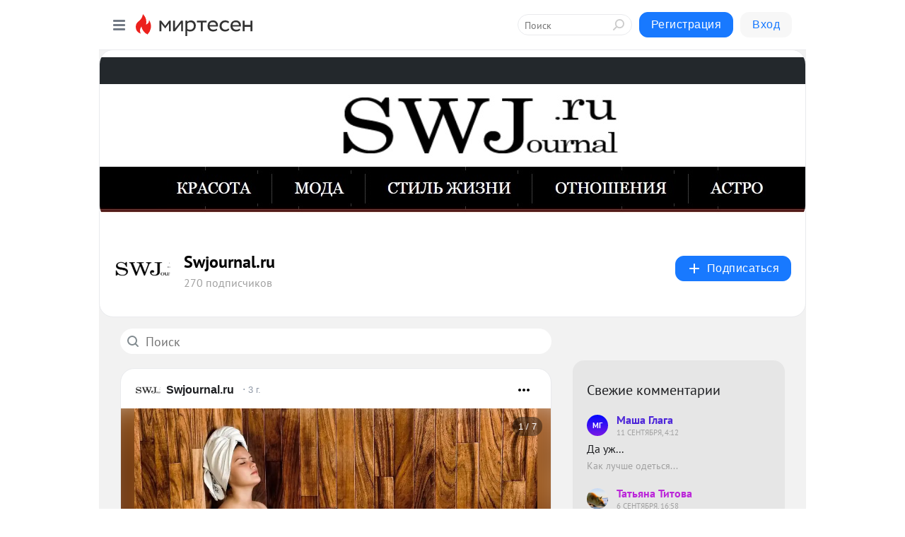

--- FILE ---
content_type: application/x-javascript
request_url: https://alpha.mirtesen.ru/assets/modern/reactIdSwiper.9013775523c9fe5db99b.js
body_size: 36705
content:
"use strict";(self.webpackChunkreact_app=self.webpackChunkreact_app||[]).push([[375],{12913(e,t,s){Object.defineProperty(t,"__esModule",{value:!0}),t.useForkRef=void 0;var a=s(96540),i=s(41552);t.useForkRef=function(e,t){return a.useMemo((function(){return null==e&&null==t?null:function(s){i.setRef(e,s),i.setRef(t,s)}}),[e,t])}},19667(e,t,s){var a=this&&this.__assign||function(){return a=Object.assign||function(e){for(var t,s=1,a=arguments.length;s<a;s++)for(var i in t=arguments[s])Object.prototype.hasOwnProperty.call(t,i)&&(e[i]=t[i]);return e},a.apply(this,arguments)},i=this&&this.__createBinding||(Object.create?function(e,t,s,a){void 0===a&&(a=s),Object.defineProperty(e,a,{enumerable:!0,get:function(){return t[s]}})}:function(e,t,s,a){void 0===a&&(a=s),e[a]=t[s]}),n=this&&this.__setModuleDefault||(Object.create?function(e,t){Object.defineProperty(e,"default",{enumerable:!0,value:t})}:function(e,t){e.default=t}),r=this&&this.__importStar||function(e){if(e&&e.__esModule)return e;var t={};if(null!=e)for(var s in e)"default"!==s&&Object.hasOwnProperty.call(e,s)&&i(t,e,s);return n(t,e),t},l=this&&this.__importDefault||function(e){return e&&e.__esModule?e:{default:e}};Object.defineProperty(t,"__esModule",{value:!0});var o=r(s(96540)),d=l(s(28345)),c=l(s(45228)),p=s(41552),u=s(12913),h=o.forwardRef((function(e,t){var s=e.activeSlideKey,i=e.ContainerEl,n=e.children,r=e.containerClass,l=e.navigation,h=e.noSwiping,m=e.pagination,f=e.parallax,g=e.parallaxEl,v=e.WrapperEl,b=e.wrapperClass,w=e.rebuildOnUpdate,y=e.renderScrollbar,x=e.renderPagination,E=e.renderPrevButton,T=e.renderNextButton,S=e.renderParallax,C=e.rtl,$=e.scrollbar,M=e.shouldSwiperUpdate,P=e.slideClass,k=e.loop,z=o.useRef(null),L=o.useRef(null),I=u.useForkRef(L,t),O=o.useCallback((function(){if(!s)return null;var e=0,t=k?1:0;return o.Children.forEach(n,(function(a){o.isValidElement(a)&&(a.key===s&&(e=t),t+=1)})),e}),[s,n,k]),D=o.useCallback((function(){null!==z.current&&(z.current.destroy(!0,!0),p.setRef(z,null))}),[]),A=o.useCallback((function(){L.current&&null===z.current&&p.setRef(z,new d.default(L.current,c.default({},e)))}),[e]);return o.useEffect((function(){return function(){return D()}}),[D]),o.useEffect((function(){if(A(),null!==z.current){w?(D(),A()):M&&z.current.update();var e=z.current.slides.length;if(e<=z.current.activeIndex){var t=Math.max(e-1,0);z.current.slideTo(t)}var s=O();null!==s&&z.current.slideTo(s)}}),[D,O,w,M,A]),n&&i&&v&&p.validateChildren(n)?o.default.createElement(i,{className:r,dir:C&&"rtl",ref:I},f&&g&&S&&S(e),o.default.createElement(v,{className:b},o.Children.map(n,(function(e){if(!p.isReactElement(e))return null;var t=[P,e.props.className];return h&&t.push("swiper-no-swiping"),o.cloneElement(e,a(a({},e.props),{className:t.join(" ").trim()}))}))),m&&m.el&&x&&x(e),$&&$.el&&y&&y(e),l&&l.nextEl&&T&&T(e),l&&l.prevEl&&E&&E(e)):null}));h.defaultProps={containerClass:"swiper-container",wrapperClass:"swiper-wrapper",slideClass:"swiper-slide",ContainerEl:"div",WrapperEl:"div",renderScrollbar:function(e){var t=e.scrollbar;return t?o.default.createElement("div",{className:p.classNames(t.el)}):null},renderPagination:function(e){var t=e.pagination;return t?o.default.createElement("div",{className:p.classNames(t.el)}):null},renderPrevButton:function(e){var t=e.navigation;return t?o.default.createElement("div",{className:p.classNames(t.prevEl)}):null},renderNextButton:function(e){var t=e.navigation;return t?o.default.createElement("div",{className:p.classNames(t.nextEl)}):null},renderParallax:function(e){var t=e.parallaxEl;return t?o.default.createElement("div",{className:p.classNames(t.el),"data-swiper-parallax":t.value}):null}},h.displayName="ReactIdSwiper",t.default=h},28345(e,t,s){function a(e){return null!==e&&"object"==typeof e&&"constructor"in e&&e.constructor===Object}function i(e,t){void 0===e&&(e={}),void 0===t&&(t={}),Object.keys(t).forEach((function(s){void 0===e[s]?e[s]=t[s]:a(t[s])&&a(e[s])&&Object.keys(t[s]).length>0&&i(e[s],t[s])}))}s.r(t),s.d(t,{default:()=>pe});var n="undefined"!=typeof document?document:{},r={body:{},addEventListener:function(){},removeEventListener:function(){},activeElement:{blur:function(){},nodeName:""},querySelector:function(){return null},querySelectorAll:function(){return[]},getElementById:function(){return null},createEvent:function(){return{initEvent:function(){}}},createElement:function(){return{children:[],childNodes:[],style:{},setAttribute:function(){},getElementsByTagName:function(){return[]}}},createElementNS:function(){return{}},importNode:function(){return null},location:{hash:"",host:"",hostname:"",href:"",origin:"",pathname:"",protocol:"",search:""}};i(n,r);var l="undefined"!=typeof window?window:{};i(l,{document:r,navigator:{userAgent:""},location:{hash:"",host:"",hostname:"",href:"",origin:"",pathname:"",protocol:"",search:""},history:{replaceState:function(){},pushState:function(){},go:function(){},back:function(){}},CustomEvent:function(){return this},addEventListener:function(){},removeEventListener:function(){},getComputedStyle:function(){return{getPropertyValue:function(){return""}}},Image:function(){},Date:function(){},screen:{},setTimeout:function(){},clearTimeout:function(){},matchMedia:function(){return{}}});class o{constructor(e){const t=this;for(let s=0;s<e.length;s+=1)t[s]=e[s];return t.length=e.length,this}}function d(e,t){const s=[];let a=0;if(e&&!t&&e instanceof o)return e;if(e)if("string"==typeof e){let i,r;const l=e.trim();if(l.indexOf("<")>=0&&l.indexOf(">")>=0){let e="div";for(0===l.indexOf("<li")&&(e="ul"),0===l.indexOf("<tr")&&(e="tbody"),0!==l.indexOf("<td")&&0!==l.indexOf("<th")||(e="tr"),0===l.indexOf("<tbody")&&(e="table"),0===l.indexOf("<option")&&(e="select"),r=n.createElement(e),r.innerHTML=l,a=0;a<r.childNodes.length;a+=1)s.push(r.childNodes[a])}else for(i=t||"#"!==e[0]||e.match(/[ .<>:~]/)?(t||n).querySelectorAll(e.trim()):[n.getElementById(e.trim().split("#")[1])],a=0;a<i.length;a+=1)i[a]&&s.push(i[a])}else if(e.nodeType||e===l||e===n)s.push(e);else if(e.length>0&&e[0].nodeType)for(a=0;a<e.length;a+=1)s.push(e[a]);return new o(s)}function c(e){const t=[];for(let s=0;s<e.length;s+=1)-1===t.indexOf(e[s])&&t.push(e[s]);return t}d.fn=o.prototype,d.Class=o,d.Dom7=o;"resize scroll".split(" ");const p={addClass:function(e){if(void 0===e)return this;const t=e.split(" ");for(let e=0;e<t.length;e+=1)for(let s=0;s<this.length;s+=1)void 0!==this[s]&&void 0!==this[s].classList&&this[s].classList.add(t[e]);return this},removeClass:function(e){const t=e.split(" ");for(let e=0;e<t.length;e+=1)for(let s=0;s<this.length;s+=1)void 0!==this[s]&&void 0!==this[s].classList&&this[s].classList.remove(t[e]);return this},hasClass:function(e){return!!this[0]&&this[0].classList.contains(e)},toggleClass:function(e){const t=e.split(" ");for(let e=0;e<t.length;e+=1)for(let s=0;s<this.length;s+=1)void 0!==this[s]&&void 0!==this[s].classList&&this[s].classList.toggle(t[e]);return this},attr:function(e,t){if(1===arguments.length&&"string"==typeof e)return this[0]?this[0].getAttribute(e):void 0;for(let s=0;s<this.length;s+=1)if(2===arguments.length)this[s].setAttribute(e,t);else for(const t in e)this[s][t]=e[t],this[s].setAttribute(t,e[t]);return this},removeAttr:function(e){for(let t=0;t<this.length;t+=1)this[t].removeAttribute(e);return this},data:function(e,t){let s;if(void 0!==t){for(let a=0;a<this.length;a+=1)s=this[a],s.dom7ElementDataStorage||(s.dom7ElementDataStorage={}),s.dom7ElementDataStorage[e]=t;return this}if(s=this[0],s){if(s.dom7ElementDataStorage&&e in s.dom7ElementDataStorage)return s.dom7ElementDataStorage[e];const t=s.getAttribute(`data-${e}`);return t||void 0}},transform:function(e){for(let t=0;t<this.length;t+=1){const s=this[t].style;s.webkitTransform=e,s.transform=e}return this},transition:function(e){"string"!=typeof e&&(e=`${e}ms`);for(let t=0;t<this.length;t+=1){const s=this[t].style;s.webkitTransitionDuration=e,s.transitionDuration=e}return this},on:function(...e){let[t,s,a,i]=e;function n(e){const t=e.target;if(!t)return;const i=e.target.dom7EventData||[];if(i.indexOf(e)<0&&i.unshift(e),d(t).is(s))a.apply(t,i);else{const e=d(t).parents();for(let t=0;t<e.length;t+=1)d(e[t]).is(s)&&a.apply(e[t],i)}}function r(e){const t=e&&e.target&&e.target.dom7EventData||[];t.indexOf(e)<0&&t.unshift(e),a.apply(this,t)}"function"==typeof e[1]&&([t,a,i]=e,s=void 0),i||(i=!1);const l=t.split(" ");let o;for(let e=0;e<this.length;e+=1){const t=this[e];if(s)for(o=0;o<l.length;o+=1){const e=l[o];t.dom7LiveListeners||(t.dom7LiveListeners={}),t.dom7LiveListeners[e]||(t.dom7LiveListeners[e]=[]),t.dom7LiveListeners[e].push({listener:a,proxyListener:n}),t.addEventListener(e,n,i)}else for(o=0;o<l.length;o+=1){const e=l[o];t.dom7Listeners||(t.dom7Listeners={}),t.dom7Listeners[e]||(t.dom7Listeners[e]=[]),t.dom7Listeners[e].push({listener:a,proxyListener:r}),t.addEventListener(e,r,i)}}return this},off:function(...e){let[t,s,a,i]=e;"function"==typeof e[1]&&([t,a,i]=e,s=void 0),i||(i=!1);const n=t.split(" ");for(let e=0;e<n.length;e+=1){const t=n[e];for(let e=0;e<this.length;e+=1){const n=this[e];let r;if(!s&&n.dom7Listeners?r=n.dom7Listeners[t]:s&&n.dom7LiveListeners&&(r=n.dom7LiveListeners[t]),r&&r.length)for(let e=r.length-1;e>=0;e-=1){const s=r[e];a&&s.listener===a||a&&s.listener&&s.listener.dom7proxy&&s.listener.dom7proxy===a?(n.removeEventListener(t,s.proxyListener,i),r.splice(e,1)):a||(n.removeEventListener(t,s.proxyListener,i),r.splice(e,1))}}}return this},trigger:function(...e){const t=e[0].split(" "),s=e[1];for(let a=0;a<t.length;a+=1){const i=t[a];for(let t=0;t<this.length;t+=1){const a=this[t];let r;try{r=new l.CustomEvent(i,{detail:s,bubbles:!0,cancelable:!0})}catch(e){r=n.createEvent("Event"),r.initEvent(i,!0,!0),r.detail=s}a.dom7EventData=e.filter(((e,t)=>t>0)),a.dispatchEvent(r),a.dom7EventData=[],delete a.dom7EventData}}return this},transitionEnd:function(e){const t=["webkitTransitionEnd","transitionend"],s=this;let a;function i(n){if(n.target===this)for(e.call(this,n),a=0;a<t.length;a+=1)s.off(t[a],i)}if(e)for(a=0;a<t.length;a+=1)s.on(t[a],i);return this},outerWidth:function(e){if(this.length>0){if(e){const e=this.styles();return this[0].offsetWidth+parseFloat(e.getPropertyValue("margin-right"))+parseFloat(e.getPropertyValue("margin-left"))}return this[0].offsetWidth}return null},outerHeight:function(e){if(this.length>0){if(e){const e=this.styles();return this[0].offsetHeight+parseFloat(e.getPropertyValue("margin-top"))+parseFloat(e.getPropertyValue("margin-bottom"))}return this[0].offsetHeight}return null},offset:function(){if(this.length>0){const e=this[0],t=e.getBoundingClientRect(),s=n.body,a=e.clientTop||s.clientTop||0,i=e.clientLeft||s.clientLeft||0,r=e===l?l.scrollY:e.scrollTop,o=e===l?l.scrollX:e.scrollLeft;return{top:t.top+r-a,left:t.left+o-i}}return null},css:function(e,t){let s;if(1===arguments.length){if("string"!=typeof e){for(s=0;s<this.length;s+=1)for(let t in e)this[s].style[t]=e[t];return this}if(this[0])return l.getComputedStyle(this[0],null).getPropertyValue(e)}if(2===arguments.length&&"string"==typeof e){for(s=0;s<this.length;s+=1)this[s].style[e]=t;return this}return this},each:function(e){if(!e)return this;for(let t=0;t<this.length;t+=1)if(!1===e.call(this[t],t,this[t]))return this;return this},html:function(e){if(void 0===e)return this[0]?this[0].innerHTML:void 0;for(let t=0;t<this.length;t+=1)this[t].innerHTML=e;return this},text:function(e){if(void 0===e)return this[0]?this[0].textContent.trim():null;for(let t=0;t<this.length;t+=1)this[t].textContent=e;return this},is:function(e){const t=this[0];let s,a;if(!t||void 0===e)return!1;if("string"==typeof e){if(t.matches)return t.matches(e);if(t.webkitMatchesSelector)return t.webkitMatchesSelector(e);if(t.msMatchesSelector)return t.msMatchesSelector(e);for(s=d(e),a=0;a<s.length;a+=1)if(s[a]===t)return!0;return!1}if(e===n)return t===n;if(e===l)return t===l;if(e.nodeType||e instanceof o){for(s=e.nodeType?[e]:e,a=0;a<s.length;a+=1)if(s[a]===t)return!0;return!1}return!1},index:function(){let e,t=this[0];if(t){for(e=0;null!==(t=t.previousSibling);)1===t.nodeType&&(e+=1);return e}},eq:function(e){if(void 0===e)return this;const t=this.length;let s;return e>t-1?new o([]):e<0?(s=t+e,new o(s<0?[]:[this[s]])):new o([this[e]])},append:function(...e){let t;for(let s=0;s<e.length;s+=1){t=e[s];for(let e=0;e<this.length;e+=1)if("string"==typeof t){const s=n.createElement("div");for(s.innerHTML=t;s.firstChild;)this[e].appendChild(s.firstChild)}else if(t instanceof o)for(let s=0;s<t.length;s+=1)this[e].appendChild(t[s]);else this[e].appendChild(t)}return this},prepend:function(e){let t,s;for(t=0;t<this.length;t+=1)if("string"==typeof e){const a=n.createElement("div");for(a.innerHTML=e,s=a.childNodes.length-1;s>=0;s-=1)this[t].insertBefore(a.childNodes[s],this[t].childNodes[0])}else if(e instanceof o)for(s=0;s<e.length;s+=1)this[t].insertBefore(e[s],this[t].childNodes[0]);else this[t].insertBefore(e,this[t].childNodes[0]);return this},next:function(e){return this.length>0?e?this[0].nextElementSibling&&d(this[0].nextElementSibling).is(e)?new o([this[0].nextElementSibling]):new o([]):this[0].nextElementSibling?new o([this[0].nextElementSibling]):new o([]):new o([])},nextAll:function(e){const t=[];let s=this[0];if(!s)return new o([]);for(;s.nextElementSibling;){const a=s.nextElementSibling;e?d(a).is(e)&&t.push(a):t.push(a),s=a}return new o(t)},prev:function(e){if(this.length>0){const t=this[0];return e?t.previousElementSibling&&d(t.previousElementSibling).is(e)?new o([t.previousElementSibling]):new o([]):t.previousElementSibling?new o([t.previousElementSibling]):new o([])}return new o([])},prevAll:function(e){const t=[];let s=this[0];if(!s)return new o([]);for(;s.previousElementSibling;){const a=s.previousElementSibling;e?d(a).is(e)&&t.push(a):t.push(a),s=a}return new o(t)},parent:function(e){const t=[];for(let s=0;s<this.length;s+=1)null!==this[s].parentNode&&(e?d(this[s].parentNode).is(e)&&t.push(this[s].parentNode):t.push(this[s].parentNode));return d(c(t))},parents:function(e){const t=[];for(let s=0;s<this.length;s+=1){let a=this[s].parentNode;for(;a;)e?d(a).is(e)&&t.push(a):t.push(a),a=a.parentNode}return d(c(t))},closest:function(e){let t=this;return void 0===e?new o([]):(t.is(e)||(t=t.parents(e).eq(0)),t)},find:function(e){const t=[];for(let s=0;s<this.length;s+=1){const a=this[s].querySelectorAll(e);for(let e=0;e<a.length;e+=1)t.push(a[e])}return new o(t)},children:function(e){const t=[];for(let s=0;s<this.length;s+=1){const a=this[s].childNodes;for(let s=0;s<a.length;s+=1)e?1===a[s].nodeType&&d(a[s]).is(e)&&t.push(a[s]):1===a[s].nodeType&&t.push(a[s])}return new o(c(t))},filter:function(e){const t=[],s=this;for(let a=0;a<s.length;a+=1)e.call(s[a],a,s[a])&&t.push(s[a]);return new o(t)},remove:function(){for(let e=0;e<this.length;e+=1)this[e].parentNode&&this[e].parentNode.removeChild(this[e]);return this},add:function(...e){const t=this;let s,a;for(s=0;s<e.length;s+=1){const i=d(e[s]);for(a=0;a<i.length;a+=1)t[t.length]=i[a],t.length+=1}return t},styles:function(){return this[0]?l.getComputedStyle(this[0],null):{}}};Object.keys(p).forEach((e=>{d.fn[e]=d.fn[e]||p[e]}));const u={deleteProps(e){const t=e;Object.keys(t).forEach((e=>{try{t[e]=null}catch(e){}try{delete t[e]}catch(e){}}))},nextTick:(e,t=0)=>setTimeout(e,t),now:()=>Date.now(),getTranslate(e,t="x"){let s,a,i;const n=l.getComputedStyle(e,null);return l.WebKitCSSMatrix?(a=n.transform||n.webkitTransform,a.split(",").length>6&&(a=a.split(", ").map((e=>e.replace(",","."))).join(", ")),i=new l.WebKitCSSMatrix("none"===a?"":a)):(i=n.MozTransform||n.OTransform||n.MsTransform||n.msTransform||n.transform||n.getPropertyValue("transform").replace("translate(","matrix(1, 0, 0, 1,"),s=i.toString().split(",")),"x"===t&&(a=l.WebKitCSSMatrix?i.m41:16===s.length?parseFloat(s[12]):parseFloat(s[4])),"y"===t&&(a=l.WebKitCSSMatrix?i.m42:16===s.length?parseFloat(s[13]):parseFloat(s[5])),a||0},parseUrlQuery(e){const t={};let s,a,i,n,r=e||l.location.href;if("string"==typeof r&&r.length)for(r=r.indexOf("?")>-1?r.replace(/\S*\?/,""):"",a=r.split("&").filter((e=>""!==e)),n=a.length,s=0;s<n;s+=1)i=a[s].replace(/#\S+/g,"").split("="),t[decodeURIComponent(i[0])]=void 0===i[1]?void 0:decodeURIComponent(i[1])||"";return t},isObject:e=>"object"==typeof e&&null!==e&&e.constructor&&e.constructor===Object,extend(...e){const t=Object(e[0]);for(let s=1;s<e.length;s+=1){const a=e[s];if(null!=a){const e=Object.keys(Object(a));for(let s=0,i=e.length;s<i;s+=1){const i=e[s],n=Object.getOwnPropertyDescriptor(a,i);void 0!==n&&n.enumerable&&(u.isObject(t[i])&&u.isObject(a[i])?u.extend(t[i],a[i]):!u.isObject(t[i])&&u.isObject(a[i])?(t[i]={},u.extend(t[i],a[i])):t[i]=a[i])}}}return t}},h={touch:!!("ontouchstart"in l||l.DocumentTouch&&n instanceof l.DocumentTouch),pointerEvents:!!l.PointerEvent&&"maxTouchPoints"in l.navigator&&l.navigator.maxTouchPoints>=0,observer:"MutationObserver"in l||"WebkitMutationObserver"in l,passiveListener:function(){let e=!1;try{const t=Object.defineProperty({},"passive",{get(){e=!0}});l.addEventListener("testPassiveListener",null,t)}catch(e){}return e}(),gestures:"ongesturestart"in l};class m{constructor(e={}){const t=this;t.params=e,t.eventsListeners={},t.params&&t.params.on&&Object.keys(t.params.on).forEach((e=>{t.on(e,t.params.on[e])}))}on(e,t,s){const a=this;if("function"!=typeof t)return a;const i=s?"unshift":"push";return e.split(" ").forEach((e=>{a.eventsListeners[e]||(a.eventsListeners[e]=[]),a.eventsListeners[e][i](t)})),a}once(e,t,s){const a=this;if("function"!=typeof t)return a;function i(...s){a.off(e,i),i.f7proxy&&delete i.f7proxy,t.apply(a,s)}return i.f7proxy=t,a.on(e,i,s)}off(e,t){const s=this;return s.eventsListeners?(e.split(" ").forEach((e=>{void 0===t?s.eventsListeners[e]=[]:s.eventsListeners[e]&&s.eventsListeners[e].length&&s.eventsListeners[e].forEach(((a,i)=>{(a===t||a.f7proxy&&a.f7proxy===t)&&s.eventsListeners[e].splice(i,1)}))})),s):s}emit(...e){const t=this;if(!t.eventsListeners)return t;let s,a,i;"string"==typeof e[0]||Array.isArray(e[0])?(s=e[0],a=e.slice(1,e.length),i=t):(s=e[0].events,a=e[0].data,i=e[0].context||t);return(Array.isArray(s)?s:s.split(" ")).forEach((e=>{if(t.eventsListeners&&t.eventsListeners[e]){const s=[];t.eventsListeners[e].forEach((e=>{s.push(e)})),s.forEach((e=>{e.apply(i,a)}))}})),t}useModulesParams(e){const t=this;t.modules&&Object.keys(t.modules).forEach((s=>{const a=t.modules[s];a.params&&u.extend(e,a.params)}))}useModules(e={}){const t=this;t.modules&&Object.keys(t.modules).forEach((s=>{const a=t.modules[s],i=e[s]||{};a.instance&&Object.keys(a.instance).forEach((e=>{const s=a.instance[e];t[e]="function"==typeof s?s.bind(t):s})),a.on&&t.on&&Object.keys(a.on).forEach((e=>{t.on(e,a.on[e])})),a.create&&a.create.bind(t)(i)}))}static set components(e){this.use&&this.use(e)}static installModule(e,...t){const s=this;s.prototype.modules||(s.prototype.modules={});const a=e.name||`${Object.keys(s.prototype.modules).length}_${u.now()}`;return s.prototype.modules[a]=e,e.proto&&Object.keys(e.proto).forEach((t=>{s.prototype[t]=e.proto[t]})),e.static&&Object.keys(e.static).forEach((t=>{s[t]=e.static[t]})),e.install&&e.install.apply(s,t),s}static use(e,...t){const s=this;return Array.isArray(e)?(e.forEach((e=>s.installModule(e))),s):s.installModule(e,...t)}}var f={updateSize:function(){const e=this;let t,s;const a=e.$el;t=void 0!==e.params.width?e.params.width:a[0].clientWidth,s=void 0!==e.params.height?e.params.height:a[0].clientHeight,0===t&&e.isHorizontal()||0===s&&e.isVertical()||(t=t-parseInt(a.css("padding-left"),10)-parseInt(a.css("padding-right"),10),s=s-parseInt(a.css("padding-top"),10)-parseInt(a.css("padding-bottom"),10),u.extend(e,{width:t,height:s,size:e.isHorizontal()?t:s}))},updateSlides:function(){const e=this,t=e.params,{$wrapperEl:s,size:a,rtlTranslate:i,wrongRTL:n}=e,r=e.virtual&&t.virtual.enabled,o=r?e.virtual.slides.length:e.slides.length,d=s.children(`.${e.params.slideClass}`),c=r?e.virtual.slides.length:d.length;let p=[];const h=[],m=[];function f(e){return!t.cssMode||e!==d.length-1}let g=t.slidesOffsetBefore;"function"==typeof g&&(g=t.slidesOffsetBefore.call(e));let v=t.slidesOffsetAfter;"function"==typeof v&&(v=t.slidesOffsetAfter.call(e));const b=e.snapGrid.length,w=e.snapGrid.length;let y,x,E=t.spaceBetween,T=-g,S=0,C=0;if(void 0===a)return;"string"==typeof E&&E.indexOf("%")>=0&&(E=parseFloat(E.replace("%",""))/100*a),e.virtualSize=-E,i?d.css({marginLeft:"",marginTop:""}):d.css({marginRight:"",marginBottom:""}),t.slidesPerColumn>1&&(y=Math.floor(c/t.slidesPerColumn)===c/e.params.slidesPerColumn?c:Math.ceil(c/t.slidesPerColumn)*t.slidesPerColumn,"auto"!==t.slidesPerView&&"row"===t.slidesPerColumnFill&&(y=Math.max(y,t.slidesPerView*t.slidesPerColumn)));const $=t.slidesPerColumn,M=y/$,P=Math.floor(c/t.slidesPerColumn);for(let s=0;s<c;s+=1){x=0;const i=d.eq(s);if(t.slidesPerColumn>1){let a,n,r;if("row"===t.slidesPerColumnFill&&t.slidesPerGroup>1){const e=Math.floor(s/(t.slidesPerGroup*t.slidesPerColumn)),l=s-t.slidesPerColumn*t.slidesPerGroup*e,o=0===e?t.slidesPerGroup:Math.min(Math.ceil((c-e*$*t.slidesPerGroup)/$),t.slidesPerGroup);r=Math.floor(l/o),n=l-r*o+e*t.slidesPerGroup,a=n+r*y/$,i.css({"-webkit-box-ordinal-group":a,"-moz-box-ordinal-group":a,"-ms-flex-order":a,"-webkit-order":a,order:a})}else"column"===t.slidesPerColumnFill?(n=Math.floor(s/$),r=s-n*$,(n>P||n===P&&r===$-1)&&(r+=1,r>=$&&(r=0,n+=1))):(r=Math.floor(s/M),n=s-r*M);i.css("margin-"+(e.isHorizontal()?"top":"left"),0!==r&&t.spaceBetween&&`${t.spaceBetween}px`)}if("none"!==i.css("display")){if("auto"===t.slidesPerView){const s=l.getComputedStyle(i[0],null),a=i[0].style.transform,n=i[0].style.webkitTransform;if(a&&(i[0].style.transform="none"),n&&(i[0].style.webkitTransform="none"),t.roundLengths)x=e.isHorizontal()?i.outerWidth(!0):i.outerHeight(!0);else if(e.isHorizontal()){const e=parseFloat(s.getPropertyValue("width")),t=parseFloat(s.getPropertyValue("padding-left")),a=parseFloat(s.getPropertyValue("padding-right")),i=parseFloat(s.getPropertyValue("margin-left")),n=parseFloat(s.getPropertyValue("margin-right")),r=s.getPropertyValue("box-sizing");x=r&&"border-box"===r?e+i+n:e+t+a+i+n}else{const e=parseFloat(s.getPropertyValue("height")),t=parseFloat(s.getPropertyValue("padding-top")),a=parseFloat(s.getPropertyValue("padding-bottom")),i=parseFloat(s.getPropertyValue("margin-top")),n=parseFloat(s.getPropertyValue("margin-bottom")),r=s.getPropertyValue("box-sizing");x=r&&"border-box"===r?e+i+n:e+t+a+i+n}a&&(i[0].style.transform=a),n&&(i[0].style.webkitTransform=n),t.roundLengths&&(x=Math.floor(x))}else x=(a-(t.slidesPerView-1)*E)/t.slidesPerView,t.roundLengths&&(x=Math.floor(x)),d[s]&&(e.isHorizontal()?d[s].style.width=`${x}px`:d[s].style.height=`${x}px`);d[s]&&(d[s].swiperSlideSize=x),m.push(x),t.centeredSlides?(T=T+x/2+S/2+E,0===S&&0!==s&&(T=T-a/2-E),0===s&&(T=T-a/2-E),Math.abs(T)<.001&&(T=0),t.roundLengths&&(T=Math.floor(T)),C%t.slidesPerGroup==0&&p.push(T),h.push(T)):(t.roundLengths&&(T=Math.floor(T)),(C-Math.min(e.params.slidesPerGroupSkip,C))%e.params.slidesPerGroup==0&&p.push(T),h.push(T),T=T+x+E),e.virtualSize+=x+E,S=x,C+=1}}let k;if(e.virtualSize=Math.max(e.virtualSize,a)+v,i&&n&&("slide"===t.effect||"coverflow"===t.effect)&&s.css({width:`${e.virtualSize+t.spaceBetween}px`}),t.setWrapperSize&&(e.isHorizontal()?s.css({width:`${e.virtualSize+t.spaceBetween}px`}):s.css({height:`${e.virtualSize+t.spaceBetween}px`})),t.slidesPerColumn>1&&(e.virtualSize=(x+t.spaceBetween)*y,e.virtualSize=Math.ceil(e.virtualSize/t.slidesPerColumn)-t.spaceBetween,e.isHorizontal()?s.css({width:`${e.virtualSize+t.spaceBetween}px`}):s.css({height:`${e.virtualSize+t.spaceBetween}px`}),t.centeredSlides)){k=[];for(let s=0;s<p.length;s+=1){let a=p[s];t.roundLengths&&(a=Math.floor(a)),p[s]<e.virtualSize+p[0]&&k.push(a)}p=k}if(!t.centeredSlides){k=[];for(let s=0;s<p.length;s+=1){let i=p[s];t.roundLengths&&(i=Math.floor(i)),p[s]<=e.virtualSize-a&&k.push(i)}p=k,Math.floor(e.virtualSize-a)-Math.floor(p[p.length-1])>1&&p.push(e.virtualSize-a)}if(0===p.length&&(p=[0]),0!==t.spaceBetween&&(e.isHorizontal()?i?d.filter(f).css({marginLeft:`${E}px`}):d.filter(f).css({marginRight:`${E}px`}):d.filter(f).css({marginBottom:`${E}px`})),t.centeredSlides&&t.centeredSlidesBounds){let e=0;m.forEach((s=>{e+=s+(t.spaceBetween?t.spaceBetween:0)})),e-=t.spaceBetween;const s=e-a;p=p.map((e=>e<0?-g:e>s?s+v:e))}if(t.centerInsufficientSlides){let e=0;if(m.forEach((s=>{e+=s+(t.spaceBetween?t.spaceBetween:0)})),e-=t.spaceBetween,e<a){const t=(a-e)/2;p.forEach(((e,s)=>{p[s]=e-t})),h.forEach(((e,s)=>{h[s]=e+t}))}}u.extend(e,{slides:d,snapGrid:p,slidesGrid:h,slidesSizesGrid:m}),c!==o&&e.emit("slidesLengthChange"),p.length!==b&&(e.params.watchOverflow&&e.checkOverflow(),e.emit("snapGridLengthChange")),h.length!==w&&e.emit("slidesGridLengthChange"),(t.watchSlidesProgress||t.watchSlidesVisibility)&&e.updateSlidesOffset()},updateAutoHeight:function(e){const t=this,s=[];let a,i=0;if("number"==typeof e?t.setTransition(e):!0===e&&t.setTransition(t.params.speed),"auto"!==t.params.slidesPerView&&t.params.slidesPerView>1)if(t.params.centeredSlides)t.visibleSlides.each(((e,t)=>{s.push(t)}));else for(a=0;a<Math.ceil(t.params.slidesPerView);a+=1){const e=t.activeIndex+a;if(e>t.slides.length)break;s.push(t.slides.eq(e)[0])}else s.push(t.slides.eq(t.activeIndex)[0]);for(a=0;a<s.length;a+=1)if(void 0!==s[a]){const e=s[a].offsetHeight;i=e>i?e:i}i&&t.$wrapperEl.css("height",`${i}px`)},updateSlidesOffset:function(){const e=this,t=e.slides;for(let s=0;s<t.length;s+=1)t[s].swiperSlideOffset=e.isHorizontal()?t[s].offsetLeft:t[s].offsetTop},updateSlidesProgress:function(e=this&&this.translate||0){const t=this,s=t.params,{slides:a,rtlTranslate:i}=t;if(0===a.length)return;void 0===a[0].swiperSlideOffset&&t.updateSlidesOffset();let n=-e;i&&(n=e),a.removeClass(s.slideVisibleClass),t.visibleSlidesIndexes=[],t.visibleSlides=[];for(let e=0;e<a.length;e+=1){const r=a[e],l=(n+(s.centeredSlides?t.minTranslate():0)-r.swiperSlideOffset)/(r.swiperSlideSize+s.spaceBetween);if(s.watchSlidesVisibility||s.centeredSlides&&s.autoHeight){const i=-(n-r.swiperSlideOffset),l=i+t.slidesSizesGrid[e];(i>=0&&i<t.size-1||l>1&&l<=t.size||i<=0&&l>=t.size)&&(t.visibleSlides.push(r),t.visibleSlidesIndexes.push(e),a.eq(e).addClass(s.slideVisibleClass))}r.progress=i?-l:l}t.visibleSlides=d(t.visibleSlides)},updateProgress:function(e){const t=this;if(void 0===e){const s=t.rtlTranslate?-1:1;e=t&&t.translate&&t.translate*s||0}const s=t.params,a=t.maxTranslate()-t.minTranslate();let{progress:i,isBeginning:n,isEnd:r}=t;const l=n,o=r;0===a?(i=0,n=!0,r=!0):(i=(e-t.minTranslate())/a,n=i<=0,r=i>=1),u.extend(t,{progress:i,isBeginning:n,isEnd:r}),(s.watchSlidesProgress||s.watchSlidesVisibility||s.centeredSlides&&s.autoHeight)&&t.updateSlidesProgress(e),n&&!l&&t.emit("reachBeginning toEdge"),r&&!o&&t.emit("reachEnd toEdge"),(l&&!n||o&&!r)&&t.emit("fromEdge"),t.emit("progress",i)},updateSlidesClasses:function(){const e=this,{slides:t,params:s,$wrapperEl:a,activeIndex:i,realIndex:n}=e,r=e.virtual&&s.virtual.enabled;let l;t.removeClass(`${s.slideActiveClass} ${s.slideNextClass} ${s.slidePrevClass} ${s.slideDuplicateActiveClass} ${s.slideDuplicateNextClass} ${s.slideDuplicatePrevClass}`),l=r?e.$wrapperEl.find(`.${s.slideClass}[data-swiper-slide-index="${i}"]`):t.eq(i),l.addClass(s.slideActiveClass),s.loop&&(l.hasClass(s.slideDuplicateClass)?a.children(`.${s.slideClass}:not(.${s.slideDuplicateClass})[data-swiper-slide-index="${n}"]`).addClass(s.slideDuplicateActiveClass):a.children(`.${s.slideClass}.${s.slideDuplicateClass}[data-swiper-slide-index="${n}"]`).addClass(s.slideDuplicateActiveClass));let o=l.nextAll(`.${s.slideClass}`).eq(0).addClass(s.slideNextClass);s.loop&&0===o.length&&(o=t.eq(0),o.addClass(s.slideNextClass));let d=l.prevAll(`.${s.slideClass}`).eq(0).addClass(s.slidePrevClass);s.loop&&0===d.length&&(d=t.eq(-1),d.addClass(s.slidePrevClass)),s.loop&&(o.hasClass(s.slideDuplicateClass)?a.children(`.${s.slideClass}:not(.${s.slideDuplicateClass})[data-swiper-slide-index="${o.attr("data-swiper-slide-index")}"]`).addClass(s.slideDuplicateNextClass):a.children(`.${s.slideClass}.${s.slideDuplicateClass}[data-swiper-slide-index="${o.attr("data-swiper-slide-index")}"]`).addClass(s.slideDuplicateNextClass),d.hasClass(s.slideDuplicateClass)?a.children(`.${s.slideClass}:not(.${s.slideDuplicateClass})[data-swiper-slide-index="${d.attr("data-swiper-slide-index")}"]`).addClass(s.slideDuplicatePrevClass):a.children(`.${s.slideClass}.${s.slideDuplicateClass}[data-swiper-slide-index="${d.attr("data-swiper-slide-index")}"]`).addClass(s.slideDuplicatePrevClass))},updateActiveIndex:function(e){const t=this,s=t.rtlTranslate?t.translate:-t.translate,{slidesGrid:a,snapGrid:i,params:n,activeIndex:r,realIndex:l,snapIndex:o}=t;let d,c=e;if(void 0===c){for(let e=0;e<a.length;e+=1)void 0!==a[e+1]?s>=a[e]&&s<a[e+1]-(a[e+1]-a[e])/2?c=e:s>=a[e]&&s<a[e+1]&&(c=e+1):s>=a[e]&&(c=e);n.normalizeSlideIndex&&(c<0||void 0===c)&&(c=0)}if(i.indexOf(s)>=0)d=i.indexOf(s);else{const e=Math.min(n.slidesPerGroupSkip,c);d=e+Math.floor((c-e)/n.slidesPerGroup)}if(d>=i.length&&(d=i.length-1),c===r)return void(d!==o&&(t.snapIndex=d,t.emit("snapIndexChange")));const p=parseInt(t.slides.eq(c).attr("data-swiper-slide-index")||c,10);u.extend(t,{snapIndex:d,realIndex:p,previousIndex:r,activeIndex:c}),t.emit("activeIndexChange"),t.emit("snapIndexChange"),l!==p&&t.emit("realIndexChange"),(t.initialized||t.params.runCallbacksOnInit)&&t.emit("slideChange")},updateClickedSlide:function(e){const t=this,s=t.params,a=d(e.target).closest(`.${s.slideClass}`)[0];let i=!1;if(a)for(let e=0;e<t.slides.length;e+=1)t.slides[e]===a&&(i=!0);if(!a||!i)return t.clickedSlide=void 0,void(t.clickedIndex=void 0);t.clickedSlide=a,t.virtual&&t.params.virtual.enabled?t.clickedIndex=parseInt(d(a).attr("data-swiper-slide-index"),10):t.clickedIndex=d(a).index(),s.slideToClickedSlide&&void 0!==t.clickedIndex&&t.clickedIndex!==t.activeIndex&&t.slideToClickedSlide()}};var g={getTranslate:function(e=(this.isHorizontal()?"x":"y")){const{params:t,rtlTranslate:s,translate:a,$wrapperEl:i}=this;if(t.virtualTranslate)return s?-a:a;if(t.cssMode)return a;let n=u.getTranslate(i[0],e);return s&&(n=-n),n||0},setTranslate:function(e,t){const s=this,{rtlTranslate:a,params:i,$wrapperEl:n,wrapperEl:r,progress:l}=s;let o,d=0,c=0;s.isHorizontal()?d=a?-e:e:c=e,i.roundLengths&&(d=Math.floor(d),c=Math.floor(c)),i.cssMode?r[s.isHorizontal()?"scrollLeft":"scrollTop"]=s.isHorizontal()?-d:-c:i.virtualTranslate||n.transform(`translate3d(${d}px, ${c}px, 0px)`),s.previousTranslate=s.translate,s.translate=s.isHorizontal()?d:c;const p=s.maxTranslate()-s.minTranslate();o=0===p?0:(e-s.minTranslate())/p,o!==l&&s.updateProgress(e),s.emit("setTranslate",s.translate,t)},minTranslate:function(){return-this.snapGrid[0]},maxTranslate:function(){return-this.snapGrid[this.snapGrid.length-1]},translateTo:function(e=0,t=this.params.speed,s=!0,a=!0,i){const n=this,{params:r,wrapperEl:l}=n;if(n.animating&&r.preventInteractionOnTransition)return!1;const o=n.minTranslate(),d=n.maxTranslate();let c;if(c=a&&e>o?o:a&&e<d?d:e,n.updateProgress(c),r.cssMode){const e=n.isHorizontal();return 0===t?l[e?"scrollLeft":"scrollTop"]=-c:l.scrollTo?l.scrollTo({[e?"left":"top"]:-c,behavior:"smooth"}):l[e?"scrollLeft":"scrollTop"]=-c,!0}return 0===t?(n.setTransition(0),n.setTranslate(c),s&&(n.emit("beforeTransitionStart",t,i),n.emit("transitionEnd"))):(n.setTransition(t),n.setTranslate(c),s&&(n.emit("beforeTransitionStart",t,i),n.emit("transitionStart")),n.animating||(n.animating=!0,n.onTranslateToWrapperTransitionEnd||(n.onTranslateToWrapperTransitionEnd=function(e){n&&!n.destroyed&&e.target===this&&(n.$wrapperEl[0].removeEventListener("transitionend",n.onTranslateToWrapperTransitionEnd),n.$wrapperEl[0].removeEventListener("webkitTransitionEnd",n.onTranslateToWrapperTransitionEnd),n.onTranslateToWrapperTransitionEnd=null,delete n.onTranslateToWrapperTransitionEnd,s&&n.emit("transitionEnd"))}),n.$wrapperEl[0].addEventListener("transitionend",n.onTranslateToWrapperTransitionEnd),n.$wrapperEl[0].addEventListener("webkitTransitionEnd",n.onTranslateToWrapperTransitionEnd))),!0}};var v={setTransition:function(e,t){const s=this;s.params.cssMode||s.$wrapperEl.transition(e),s.emit("setTransition",e,t)},transitionStart:function(e=!0,t){const s=this,{activeIndex:a,params:i,previousIndex:n}=s;if(i.cssMode)return;i.autoHeight&&s.updateAutoHeight();let r=t;if(r||(r=a>n?"next":a<n?"prev":"reset"),s.emit("transitionStart"),e&&a!==n){if("reset"===r)return void s.emit("slideResetTransitionStart");s.emit("slideChangeTransitionStart"),"next"===r?s.emit("slideNextTransitionStart"):s.emit("slidePrevTransitionStart")}},transitionEnd:function(e=!0,t){const s=this,{activeIndex:a,previousIndex:i,params:n}=s;if(s.animating=!1,n.cssMode)return;s.setTransition(0);let r=t;if(r||(r=a>i?"next":a<i?"prev":"reset"),s.emit("transitionEnd"),e&&a!==i){if("reset"===r)return void s.emit("slideResetTransitionEnd");s.emit("slideChangeTransitionEnd"),"next"===r?s.emit("slideNextTransitionEnd"):s.emit("slidePrevTransitionEnd")}}};var b={slideTo:function(e=0,t=this.params.speed,s=!0,a){const i=this;let n=e;n<0&&(n=0);const{params:r,snapGrid:l,slidesGrid:o,previousIndex:d,activeIndex:c,rtlTranslate:p,wrapperEl:u}=i;if(i.animating&&r.preventInteractionOnTransition)return!1;const h=Math.min(i.params.slidesPerGroupSkip,n);let m=h+Math.floor((n-h)/i.params.slidesPerGroup);m>=l.length&&(m=l.length-1),(c||r.initialSlide||0)===(d||0)&&s&&i.emit("beforeSlideChangeStart");const f=-l[m];if(i.updateProgress(f),r.normalizeSlideIndex)for(let e=0;e<o.length;e+=1)-Math.floor(100*f)>=Math.floor(100*o[e])&&(n=e);if(i.initialized&&n!==c){if(!i.allowSlideNext&&f<i.translate&&f<i.minTranslate())return!1;if(!i.allowSlidePrev&&f>i.translate&&f>i.maxTranslate()&&(c||0)!==n)return!1}let g;if(g=n>c?"next":n<c?"prev":"reset",p&&-f===i.translate||!p&&f===i.translate)return i.updateActiveIndex(n),r.autoHeight&&i.updateAutoHeight(),i.updateSlidesClasses(),"slide"!==r.effect&&i.setTranslate(f),"reset"!==g&&(i.transitionStart(s,g),i.transitionEnd(s,g)),!1;if(r.cssMode){const e=i.isHorizontal();let s=-f;return p&&(s=u.scrollWidth-u.offsetWidth-s),0===t?u[e?"scrollLeft":"scrollTop"]=s:u.scrollTo?u.scrollTo({[e?"left":"top"]:s,behavior:"smooth"}):u[e?"scrollLeft":"scrollTop"]=s,!0}return 0===t?(i.setTransition(0),i.setTranslate(f),i.updateActiveIndex(n),i.updateSlidesClasses(),i.emit("beforeTransitionStart",t,a),i.transitionStart(s,g),i.transitionEnd(s,g)):(i.setTransition(t),i.setTranslate(f),i.updateActiveIndex(n),i.updateSlidesClasses(),i.emit("beforeTransitionStart",t,a),i.transitionStart(s,g),i.animating||(i.animating=!0,i.onSlideToWrapperTransitionEnd||(i.onSlideToWrapperTransitionEnd=function(e){i&&!i.destroyed&&e.target===this&&(i.$wrapperEl[0].removeEventListener("transitionend",i.onSlideToWrapperTransitionEnd),i.$wrapperEl[0].removeEventListener("webkitTransitionEnd",i.onSlideToWrapperTransitionEnd),i.onSlideToWrapperTransitionEnd=null,delete i.onSlideToWrapperTransitionEnd,i.transitionEnd(s,g))}),i.$wrapperEl[0].addEventListener("transitionend",i.onSlideToWrapperTransitionEnd),i.$wrapperEl[0].addEventListener("webkitTransitionEnd",i.onSlideToWrapperTransitionEnd))),!0},slideToLoop:function(e=0,t=this.params.speed,s=!0,a){const i=this;let n=e;return i.params.loop&&(n+=i.loopedSlides),i.slideTo(n,t,s,a)},slideNext:function(e=this.params.speed,t=!0,s){const a=this,{params:i,animating:n}=a,r=a.activeIndex<i.slidesPerGroupSkip?1:i.slidesPerGroup;if(i.loop){if(n)return!1;a.loopFix(),a._clientLeft=a.$wrapperEl[0].clientLeft}return a.slideTo(a.activeIndex+r,e,t,s)},slidePrev:function(e=this.params.speed,t=!0,s){const a=this,{params:i,animating:n,snapGrid:r,slidesGrid:l,rtlTranslate:o}=a;if(i.loop){if(n)return!1;a.loopFix(),a._clientLeft=a.$wrapperEl[0].clientLeft}function d(e){return e<0?-Math.floor(Math.abs(e)):Math.floor(e)}const c=d(o?a.translate:-a.translate),p=r.map((e=>d(e)));l.map((e=>d(e))),r[p.indexOf(c)];let u,h=r[p.indexOf(c)-1];return void 0===h&&i.cssMode&&r.forEach((e=>{!h&&c>=e&&(h=e)})),void 0!==h&&(u=l.indexOf(h),u<0&&(u=a.activeIndex-1)),a.slideTo(u,e,t,s)},slideReset:function(e=this.params.speed,t=!0,s){return this.slideTo(this.activeIndex,e,t,s)},slideToClosest:function(e=this.params.speed,t=!0,s,a=.5){const i=this;let n=i.activeIndex;const r=Math.min(i.params.slidesPerGroupSkip,n),l=r+Math.floor((n-r)/i.params.slidesPerGroup),o=i.rtlTranslate?i.translate:-i.translate;if(o>=i.snapGrid[l]){const e=i.snapGrid[l];o-e>(i.snapGrid[l+1]-e)*a&&(n+=i.params.slidesPerGroup)}else{const e=i.snapGrid[l-1];o-e<=(i.snapGrid[l]-e)*a&&(n-=i.params.slidesPerGroup)}return n=Math.max(n,0),n=Math.min(n,i.slidesGrid.length-1),i.slideTo(n,e,t,s)},slideToClickedSlide:function(){const e=this,{params:t,$wrapperEl:s}=e,a="auto"===t.slidesPerView?e.slidesPerViewDynamic():t.slidesPerView;let i,n=e.clickedIndex;if(t.loop){if(e.animating)return;i=parseInt(d(e.clickedSlide).attr("data-swiper-slide-index"),10),t.centeredSlides?n<e.loopedSlides-a/2||n>e.slides.length-e.loopedSlides+a/2?(e.loopFix(),n=s.children(`.${t.slideClass}[data-swiper-slide-index="${i}"]:not(.${t.slideDuplicateClass})`).eq(0).index(),u.nextTick((()=>{e.slideTo(n)}))):e.slideTo(n):n>e.slides.length-a?(e.loopFix(),n=s.children(`.${t.slideClass}[data-swiper-slide-index="${i}"]:not(.${t.slideDuplicateClass})`).eq(0).index(),u.nextTick((()=>{e.slideTo(n)}))):e.slideTo(n)}else e.slideTo(n)}};var w={loopCreate:function(){const e=this,{params:t,$wrapperEl:s}=e;s.children(`.${t.slideClass}.${t.slideDuplicateClass}`).remove();let a=s.children(`.${t.slideClass}`);if(t.loopFillGroupWithBlank){const e=t.slidesPerGroup-a.length%t.slidesPerGroup;if(e!==t.slidesPerGroup){for(let a=0;a<e;a+=1){const e=d(n.createElement("div")).addClass(`${t.slideClass} ${t.slideBlankClass}`);s.append(e)}a=s.children(`.${t.slideClass}`)}}"auto"!==t.slidesPerView||t.loopedSlides||(t.loopedSlides=a.length),e.loopedSlides=Math.ceil(parseFloat(t.loopedSlides||t.slidesPerView,10)),e.loopedSlides+=t.loopAdditionalSlides,e.loopedSlides>a.length&&(e.loopedSlides=a.length);const i=[],r=[];a.each(((t,s)=>{const n=d(s);t<e.loopedSlides&&r.push(s),t<a.length&&t>=a.length-e.loopedSlides&&i.push(s),n.attr("data-swiper-slide-index",t)}));for(let e=0;e<r.length;e+=1)s.append(d(r[e].cloneNode(!0)).addClass(t.slideDuplicateClass));for(let e=i.length-1;e>=0;e-=1)s.prepend(d(i[e].cloneNode(!0)).addClass(t.slideDuplicateClass))},loopFix:function(){const e=this;e.emit("beforeLoopFix");const{activeIndex:t,slides:s,loopedSlides:a,allowSlidePrev:i,allowSlideNext:n,snapGrid:r,rtlTranslate:l}=e;let o;e.allowSlidePrev=!0,e.allowSlideNext=!0;const d=-r[t]-e.getTranslate();if(t<a){o=s.length-3*a+t,o+=a;e.slideTo(o,0,!1,!0)&&0!==d&&e.setTranslate((l?-e.translate:e.translate)-d)}else if(t>=s.length-a){o=-s.length+t+a,o+=a;e.slideTo(o,0,!1,!0)&&0!==d&&e.setTranslate((l?-e.translate:e.translate)-d)}e.allowSlidePrev=i,e.allowSlideNext=n,e.emit("loopFix")},loopDestroy:function(){const{$wrapperEl:e,params:t,slides:s}=this;e.children(`.${t.slideClass}.${t.slideDuplicateClass},.${t.slideClass}.${t.slideBlankClass}`).remove(),s.removeAttr("data-swiper-slide-index")}};var y={setGrabCursor:function(e){const t=this;if(h.touch||!t.params.simulateTouch||t.params.watchOverflow&&t.isLocked||t.params.cssMode)return;const s=t.el;s.style.cursor="move",s.style.cursor=e?"-webkit-grabbing":"-webkit-grab",s.style.cursor=e?"-moz-grabbin":"-moz-grab",s.style.cursor=e?"grabbing":"grab"},unsetGrabCursor:function(){const e=this;h.touch||e.params.watchOverflow&&e.isLocked||e.params.cssMode||(e.el.style.cursor="")}};var x={appendSlide:function(e){const t=this,{$wrapperEl:s,params:a}=t;if(a.loop&&t.loopDestroy(),"object"==typeof e&&"length"in e)for(let t=0;t<e.length;t+=1)e[t]&&s.append(e[t]);else s.append(e);a.loop&&t.loopCreate(),a.observer&&h.observer||t.update()},prependSlide:function(e){const t=this,{params:s,$wrapperEl:a,activeIndex:i}=t;s.loop&&t.loopDestroy();let n=i+1;if("object"==typeof e&&"length"in e){for(let t=0;t<e.length;t+=1)e[t]&&a.prepend(e[t]);n=i+e.length}else a.prepend(e);s.loop&&t.loopCreate(),s.observer&&h.observer||t.update(),t.slideTo(n,0,!1)},addSlide:function(e,t){const s=this,{$wrapperEl:a,params:i,activeIndex:n}=s;let r=n;i.loop&&(r-=s.loopedSlides,s.loopDestroy(),s.slides=a.children(`.${i.slideClass}`));const l=s.slides.length;if(e<=0)return void s.prependSlide(t);if(e>=l)return void s.appendSlide(t);let o=r>e?r+1:r;const d=[];for(let t=l-1;t>=e;t-=1){const e=s.slides.eq(t);e.remove(),d.unshift(e)}if("object"==typeof t&&"length"in t){for(let e=0;e<t.length;e+=1)t[e]&&a.append(t[e]);o=r>e?r+t.length:r}else a.append(t);for(let e=0;e<d.length;e+=1)a.append(d[e]);i.loop&&s.loopCreate(),i.observer&&h.observer||s.update(),i.loop?s.slideTo(o+s.loopedSlides,0,!1):s.slideTo(o,0,!1)},removeSlide:function(e){const t=this,{params:s,$wrapperEl:a,activeIndex:i}=t;let n=i;s.loop&&(n-=t.loopedSlides,t.loopDestroy(),t.slides=a.children(`.${s.slideClass}`));let r,l=n;if("object"==typeof e&&"length"in e){for(let s=0;s<e.length;s+=1)r=e[s],t.slides[r]&&t.slides.eq(r).remove(),r<l&&(l-=1);l=Math.max(l,0)}else r=e,t.slides[r]&&t.slides.eq(r).remove(),r<l&&(l-=1),l=Math.max(l,0);s.loop&&t.loopCreate(),s.observer&&h.observer||t.update(),s.loop?t.slideTo(l+t.loopedSlides,0,!1):t.slideTo(l,0,!1)},removeAllSlides:function(){const e=this,t=[];for(let s=0;s<e.slides.length;s+=1)t.push(s);e.removeSlide(t)}};const E=function(){const e=l.navigator.platform,t=l.navigator.userAgent,s={ios:!1,android:!1,androidChrome:!1,desktop:!1,iphone:!1,ipod:!1,ipad:!1,edge:!1,ie:!1,firefox:!1,macos:!1,windows:!1,cordova:!(!l.cordova&&!l.phonegap),phonegap:!(!l.cordova&&!l.phonegap),electron:!1},a=l.screen.width,i=l.screen.height,n=t.match(/(Android);?[\s\/]+([\d.]+)?/);let r=t.match(/(iPad).*OS\s([\d_]+)/);const o=t.match(/(iPod)(.*OS\s([\d_]+))?/),d=!r&&t.match(/(iPhone\sOS|iOS)\s([\d_]+)/),c=t.indexOf("MSIE ")>=0||t.indexOf("Trident/")>=0,p=t.indexOf("Edge/")>=0,u=t.indexOf("Gecko/")>=0&&t.indexOf("Firefox/")>=0,m="Win32"===e,f=t.toLowerCase().indexOf("electron")>=0;let g="MacIntel"===e;return!r&&g&&h.touch&&(1024===a&&1366===i||834===a&&1194===i||834===a&&1112===i||768===a&&1024===i)&&(r=t.match(/(Version)\/([\d.]+)/),g=!1),s.ie=c,s.edge=p,s.firefox=u,n&&!m&&(s.os="android",s.osVersion=n[2],s.android=!0,s.androidChrome=t.toLowerCase().indexOf("chrome")>=0),(r||d||o)&&(s.os="ios",s.ios=!0),d&&!o&&(s.osVersion=d[2].replace(/_/g,"."),s.iphone=!0),r&&(s.osVersion=r[2].replace(/_/g,"."),s.ipad=!0),o&&(s.osVersion=o[3]?o[3].replace(/_/g,"."):null,s.ipod=!0),s.ios&&s.osVersion&&t.indexOf("Version/")>=0&&"10"===s.osVersion.split(".")[0]&&(s.osVersion=t.toLowerCase().split("version/")[1].split(" ")[0]),s.webView=!(!(d||r||o)||!t.match(/.*AppleWebKit(?!.*Safari)/i)&&!l.navigator.standalone)||l.matchMedia&&l.matchMedia("(display-mode: standalone)").matches,s.webview=s.webView,s.standalone=s.webView,s.desktop=!(s.ios||s.android)||f,s.desktop&&(s.electron=f,s.macos=g,s.windows=m,s.macos&&(s.os="macos"),s.windows&&(s.os="windows")),s.pixelRatio=l.devicePixelRatio||1,s}();function T(e){const t=this,s=t.touchEventsData,{params:a,touches:i}=t;if(t.animating&&a.preventInteractionOnTransition)return;let r=e;r.originalEvent&&(r=r.originalEvent);const o=d(r.target);if("wrapper"===a.touchEventsTarget&&!o.closest(t.wrapperEl).length)return;if(s.isTouchEvent="touchstart"===r.type,!s.isTouchEvent&&"which"in r&&3===r.which)return;if(!s.isTouchEvent&&"button"in r&&r.button>0)return;if(s.isTouched&&s.isMoved)return;if(a.noSwiping&&o.closest(a.noSwipingSelector?a.noSwipingSelector:`.${a.noSwipingClass}`)[0])return void(t.allowClick=!0);if(a.swipeHandler&&!o.closest(a.swipeHandler)[0])return;i.currentX="touchstart"===r.type?r.targetTouches[0].pageX:r.pageX,i.currentY="touchstart"===r.type?r.targetTouches[0].pageY:r.pageY;const c=i.currentX,p=i.currentY,h=a.edgeSwipeDetection||a.iOSEdgeSwipeDetection,m=a.edgeSwipeThreshold||a.iOSEdgeSwipeThreshold;if(!h||!(c<=m||c>=l.screen.width-m)){if(u.extend(s,{isTouched:!0,isMoved:!1,allowTouchCallbacks:!0,isScrolling:void 0,startMoving:void 0}),i.startX=c,i.startY=p,s.touchStartTime=u.now(),t.allowClick=!0,t.updateSize(),t.swipeDirection=void 0,a.threshold>0&&(s.allowThresholdMove=!1),"touchstart"!==r.type){let e=!0;o.is(s.formElements)&&(e=!1),n.activeElement&&d(n.activeElement).is(s.formElements)&&n.activeElement!==o[0]&&n.activeElement.blur();const i=e&&t.allowTouchMove&&a.touchStartPreventDefault;(a.touchStartForcePreventDefault||i)&&r.preventDefault()}t.emit("touchStart",r)}}function S(e){const t=this,s=t.touchEventsData,{params:a,touches:i,rtlTranslate:r}=t;let l=e;if(l.originalEvent&&(l=l.originalEvent),!s.isTouched)return void(s.startMoving&&s.isScrolling&&t.emit("touchMoveOpposite",l));if(s.isTouchEvent&&"touchmove"!==l.type)return;const o="touchmove"===l.type&&l.targetTouches&&(l.targetTouches[0]||l.changedTouches[0]),c="touchmove"===l.type?o.pageX:l.pageX,p="touchmove"===l.type?o.pageY:l.pageY;if(l.preventedByNestedSwiper)return i.startX=c,void(i.startY=p);if(!t.allowTouchMove)return t.allowClick=!1,void(s.isTouched&&(u.extend(i,{startX:c,startY:p,currentX:c,currentY:p}),s.touchStartTime=u.now()));if(s.isTouchEvent&&a.touchReleaseOnEdges&&!a.loop)if(t.isVertical()){if(p<i.startY&&t.translate<=t.maxTranslate()||p>i.startY&&t.translate>=t.minTranslate())return s.isTouched=!1,void(s.isMoved=!1)}else if(c<i.startX&&t.translate<=t.maxTranslate()||c>i.startX&&t.translate>=t.minTranslate())return;if(s.isTouchEvent&&n.activeElement&&l.target===n.activeElement&&d(l.target).is(s.formElements))return s.isMoved=!0,void(t.allowClick=!1);if(s.allowTouchCallbacks&&t.emit("touchMove",l),l.targetTouches&&l.targetTouches.length>1)return;i.currentX=c,i.currentY=p;const h=i.currentX-i.startX,m=i.currentY-i.startY;if(t.params.threshold&&Math.sqrt(h**2+m**2)<t.params.threshold)return;if(void 0===s.isScrolling){let e;t.isHorizontal()&&i.currentY===i.startY||t.isVertical()&&i.currentX===i.startX?s.isScrolling=!1:h*h+m*m>=25&&(e=180*Math.atan2(Math.abs(m),Math.abs(h))/Math.PI,s.isScrolling=t.isHorizontal()?e>a.touchAngle:90-e>a.touchAngle)}if(s.isScrolling&&t.emit("touchMoveOpposite",l),void 0===s.startMoving&&(i.currentX===i.startX&&i.currentY===i.startY||(s.startMoving=!0)),s.isScrolling)return void(s.isTouched=!1);if(!s.startMoving)return;t.allowClick=!1,!a.cssMode&&l.cancelable&&l.preventDefault(),a.touchMoveStopPropagation&&!a.nested&&l.stopPropagation(),s.isMoved||(a.loop&&t.loopFix(),s.startTranslate=t.getTranslate(),t.setTransition(0),t.animating&&t.$wrapperEl.trigger("webkitTransitionEnd transitionend"),s.allowMomentumBounce=!1,!a.grabCursor||!0!==t.allowSlideNext&&!0!==t.allowSlidePrev||t.setGrabCursor(!0),t.emit("sliderFirstMove",l)),t.emit("sliderMove",l),s.isMoved=!0;let f=t.isHorizontal()?h:m;i.diff=f,f*=a.touchRatio,r&&(f=-f),t.swipeDirection=f>0?"prev":"next",s.currentTranslate=f+s.startTranslate;let g=!0,v=a.resistanceRatio;if(a.touchReleaseOnEdges&&(v=0),f>0&&s.currentTranslate>t.minTranslate()?(g=!1,a.resistance&&(s.currentTranslate=t.minTranslate()-1+(-t.minTranslate()+s.startTranslate+f)**v)):f<0&&s.currentTranslate<t.maxTranslate()&&(g=!1,a.resistance&&(s.currentTranslate=t.maxTranslate()+1-(t.maxTranslate()-s.startTranslate-f)**v)),g&&(l.preventedByNestedSwiper=!0),!t.allowSlideNext&&"next"===t.swipeDirection&&s.currentTranslate<s.startTranslate&&(s.currentTranslate=s.startTranslate),!t.allowSlidePrev&&"prev"===t.swipeDirection&&s.currentTranslate>s.startTranslate&&(s.currentTranslate=s.startTranslate),a.threshold>0){if(!(Math.abs(f)>a.threshold||s.allowThresholdMove))return void(s.currentTranslate=s.startTranslate);if(!s.allowThresholdMove)return s.allowThresholdMove=!0,i.startX=i.currentX,i.startY=i.currentY,s.currentTranslate=s.startTranslate,void(i.diff=t.isHorizontal()?i.currentX-i.startX:i.currentY-i.startY)}a.followFinger&&!a.cssMode&&((a.freeMode||a.watchSlidesProgress||a.watchSlidesVisibility)&&(t.updateActiveIndex(),t.updateSlidesClasses()),a.freeMode&&(0===s.velocities.length&&s.velocities.push({position:i[t.isHorizontal()?"startX":"startY"],time:s.touchStartTime}),s.velocities.push({position:i[t.isHorizontal()?"currentX":"currentY"],time:u.now()})),t.updateProgress(s.currentTranslate),t.setTranslate(s.currentTranslate))}function C(e){const t=this,s=t.touchEventsData,{params:a,touches:i,rtlTranslate:n,$wrapperEl:r,slidesGrid:l,snapGrid:o}=t;let d=e;if(d.originalEvent&&(d=d.originalEvent),s.allowTouchCallbacks&&t.emit("touchEnd",d),s.allowTouchCallbacks=!1,!s.isTouched)return s.isMoved&&a.grabCursor&&t.setGrabCursor(!1),s.isMoved=!1,void(s.startMoving=!1);a.grabCursor&&s.isMoved&&s.isTouched&&(!0===t.allowSlideNext||!0===t.allowSlidePrev)&&t.setGrabCursor(!1);const c=u.now(),p=c-s.touchStartTime;if(t.allowClick&&(t.updateClickedSlide(d),t.emit("tap click",d),p<300&&c-s.lastClickTime<300&&t.emit("doubleTap doubleClick",d)),s.lastClickTime=u.now(),u.nextTick((()=>{t.destroyed||(t.allowClick=!0)})),!s.isTouched||!s.isMoved||!t.swipeDirection||0===i.diff||s.currentTranslate===s.startTranslate)return s.isTouched=!1,s.isMoved=!1,void(s.startMoving=!1);let h;if(s.isTouched=!1,s.isMoved=!1,s.startMoving=!1,h=a.followFinger?n?t.translate:-t.translate:-s.currentTranslate,a.cssMode)return;if(a.freeMode){if(h<-t.minTranslate())return void t.slideTo(t.activeIndex);if(h>-t.maxTranslate())return void(t.slides.length<o.length?t.slideTo(o.length-1):t.slideTo(t.slides.length-1));if(a.freeModeMomentum){if(s.velocities.length>1){const e=s.velocities.pop(),i=s.velocities.pop(),n=e.position-i.position,r=e.time-i.time;t.velocity=n/r,t.velocity/=2,Math.abs(t.velocity)<a.freeModeMinimumVelocity&&(t.velocity=0),(r>150||u.now()-e.time>300)&&(t.velocity=0)}else t.velocity=0;t.velocity*=a.freeModeMomentumVelocityRatio,s.velocities.length=0;let e=1e3*a.freeModeMomentumRatio;const i=t.velocity*e;let l=t.translate+i;n&&(l=-l);let d,c=!1;const p=20*Math.abs(t.velocity)*a.freeModeMomentumBounceRatio;let h;if(l<t.maxTranslate())a.freeModeMomentumBounce?(l+t.maxTranslate()<-p&&(l=t.maxTranslate()-p),d=t.maxTranslate(),c=!0,s.allowMomentumBounce=!0):l=t.maxTranslate(),a.loop&&a.centeredSlides&&(h=!0);else if(l>t.minTranslate())a.freeModeMomentumBounce?(l-t.minTranslate()>p&&(l=t.minTranslate()+p),d=t.minTranslate(),c=!0,s.allowMomentumBounce=!0):l=t.minTranslate(),a.loop&&a.centeredSlides&&(h=!0);else if(a.freeModeSticky){let e;for(let t=0;t<o.length;t+=1)if(o[t]>-l){e=t;break}l=Math.abs(o[e]-l)<Math.abs(o[e-1]-l)||"next"===t.swipeDirection?o[e]:o[e-1],l=-l}if(h&&t.once("transitionEnd",(()=>{t.loopFix()})),0!==t.velocity){if(e=n?Math.abs((-l-t.translate)/t.velocity):Math.abs((l-t.translate)/t.velocity),a.freeModeSticky){const s=Math.abs((n?-l:l)-t.translate),i=t.slidesSizesGrid[t.activeIndex];e=s<i?a.speed:s<2*i?1.5*a.speed:2.5*a.speed}}else if(a.freeModeSticky)return void t.slideToClosest();a.freeModeMomentumBounce&&c?(t.updateProgress(d),t.setTransition(e),t.setTranslate(l),t.transitionStart(!0,t.swipeDirection),t.animating=!0,r.transitionEnd((()=>{t&&!t.destroyed&&s.allowMomentumBounce&&(t.emit("momentumBounce"),t.setTransition(a.speed),setTimeout((()=>{t.setTranslate(d),r.transitionEnd((()=>{t&&!t.destroyed&&t.transitionEnd()}))}),0))}))):t.velocity?(t.updateProgress(l),t.setTransition(e),t.setTranslate(l),t.transitionStart(!0,t.swipeDirection),t.animating||(t.animating=!0,r.transitionEnd((()=>{t&&!t.destroyed&&t.transitionEnd()})))):t.updateProgress(l),t.updateActiveIndex(),t.updateSlidesClasses()}else if(a.freeModeSticky)return void t.slideToClosest();return void((!a.freeModeMomentum||p>=a.longSwipesMs)&&(t.updateProgress(),t.updateActiveIndex(),t.updateSlidesClasses()))}let m=0,f=t.slidesSizesGrid[0];for(let e=0;e<l.length;e+=e<a.slidesPerGroupSkip?1:a.slidesPerGroup){const t=e<a.slidesPerGroupSkip-1?1:a.slidesPerGroup;void 0!==l[e+t]?h>=l[e]&&h<l[e+t]&&(m=e,f=l[e+t]-l[e]):h>=l[e]&&(m=e,f=l[l.length-1]-l[l.length-2])}const g=(h-l[m])/f,v=m<a.slidesPerGroupSkip-1?1:a.slidesPerGroup;if(p>a.longSwipesMs){if(!a.longSwipes)return void t.slideTo(t.activeIndex);"next"===t.swipeDirection&&(g>=a.longSwipesRatio?t.slideTo(m+v):t.slideTo(m)),"prev"===t.swipeDirection&&(g>1-a.longSwipesRatio?t.slideTo(m+v):t.slideTo(m))}else{if(!a.shortSwipes)return void t.slideTo(t.activeIndex);t.navigation&&(d.target===t.navigation.nextEl||d.target===t.navigation.prevEl)?d.target===t.navigation.nextEl?t.slideTo(m+v):t.slideTo(m):("next"===t.swipeDirection&&t.slideTo(m+v),"prev"===t.swipeDirection&&t.slideTo(m))}}function $(){const e=this,{params:t,el:s}=e;if(s&&0===s.offsetWidth)return;t.breakpoints&&e.setBreakpoint();const{allowSlideNext:a,allowSlidePrev:i,snapGrid:n}=e;e.allowSlideNext=!0,e.allowSlidePrev=!0,e.updateSize(),e.updateSlides(),e.updateSlidesClasses(),("auto"===t.slidesPerView||t.slidesPerView>1)&&e.isEnd&&!e.isBeginning&&!e.params.centeredSlides?e.slideTo(e.slides.length-1,0,!1,!0):e.slideTo(e.activeIndex,0,!1,!0),e.autoplay&&e.autoplay.running&&e.autoplay.paused&&e.autoplay.run(),e.allowSlidePrev=i,e.allowSlideNext=a,e.params.watchOverflow&&n!==e.snapGrid&&e.checkOverflow()}function M(e){const t=this;t.allowClick||(t.params.preventClicks&&e.preventDefault(),t.params.preventClicksPropagation&&t.animating&&(e.stopPropagation(),e.stopImmediatePropagation()))}function P(){const e=this,{wrapperEl:t,rtlTranslate:s}=e;let a;e.previousTranslate=e.translate,e.isHorizontal()?e.translate=s?t.scrollWidth-t.offsetWidth-t.scrollLeft:-t.scrollLeft:e.translate=-t.scrollTop,-0===e.translate&&(e.translate=0),e.updateActiveIndex(),e.updateSlidesClasses();const i=e.maxTranslate()-e.minTranslate();a=0===i?0:(e.translate-e.minTranslate())/i,a!==e.progress&&e.updateProgress(s?-e.translate:e.translate),e.emit("setTranslate",e.translate,!1)}let k=!1;function z(){}var L={init:!0,direction:"horizontal",touchEventsTarget:"container",initialSlide:0,speed:300,cssMode:!1,updateOnWindowResize:!0,preventInteractionOnTransition:!1,edgeSwipeDetection:!1,edgeSwipeThreshold:20,freeMode:!1,freeModeMomentum:!0,freeModeMomentumRatio:1,freeModeMomentumBounce:!0,freeModeMomentumBounceRatio:1,freeModeMomentumVelocityRatio:1,freeModeSticky:!1,freeModeMinimumVelocity:.02,autoHeight:!1,setWrapperSize:!1,virtualTranslate:!1,effect:"slide",breakpoints:void 0,spaceBetween:0,slidesPerView:1,slidesPerColumn:1,slidesPerColumnFill:"column",slidesPerGroup:1,slidesPerGroupSkip:0,centeredSlides:!1,centeredSlidesBounds:!1,slidesOffsetBefore:0,slidesOffsetAfter:0,normalizeSlideIndex:!0,centerInsufficientSlides:!1,watchOverflow:!1,roundLengths:!1,touchRatio:1,touchAngle:45,simulateTouch:!0,shortSwipes:!0,longSwipes:!0,longSwipesRatio:.5,longSwipesMs:300,followFinger:!0,allowTouchMove:!0,threshold:0,touchMoveStopPropagation:!1,touchStartPreventDefault:!0,touchStartForcePreventDefault:!1,touchReleaseOnEdges:!1,uniqueNavElements:!0,resistance:!0,resistanceRatio:.85,watchSlidesProgress:!1,watchSlidesVisibility:!1,grabCursor:!1,preventClicks:!0,preventClicksPropagation:!0,slideToClickedSlide:!1,preloadImages:!0,updateOnImagesReady:!0,loop:!1,loopAdditionalSlides:0,loopedSlides:null,loopFillGroupWithBlank:!1,allowSlidePrev:!0,allowSlideNext:!0,swipeHandler:null,noSwiping:!0,noSwipingClass:"swiper-no-swiping",noSwipingSelector:null,passiveListeners:!0,containerModifierClass:"swiper-container-",slideClass:"swiper-slide",slideBlankClass:"swiper-slide-invisible-blank",slideActiveClass:"swiper-slide-active",slideDuplicateActiveClass:"swiper-slide-duplicate-active",slideVisibleClass:"swiper-slide-visible",slideDuplicateClass:"swiper-slide-duplicate",slideNextClass:"swiper-slide-next",slideDuplicateNextClass:"swiper-slide-duplicate-next",slidePrevClass:"swiper-slide-prev",slideDuplicatePrevClass:"swiper-slide-duplicate-prev",wrapperClass:"swiper-wrapper",runCallbacksOnInit:!0};const I={update:f,translate:g,transition:v,slide:b,loop:w,grabCursor:y,manipulation:x,events:{attachEvents:function(){const e=this,{params:t,touchEvents:s,el:a,wrapperEl:i}=e;e.onTouchStart=T.bind(e),e.onTouchMove=S.bind(e),e.onTouchEnd=C.bind(e),t.cssMode&&(e.onScroll=P.bind(e)),e.onClick=M.bind(e);const r=!!t.nested;if(!h.touch&&h.pointerEvents)a.addEventListener(s.start,e.onTouchStart,!1),n.addEventListener(s.move,e.onTouchMove,r),n.addEventListener(s.end,e.onTouchEnd,!1);else{if(h.touch){const i=!("touchstart"!==s.start||!h.passiveListener||!t.passiveListeners)&&{passive:!0,capture:!1};a.addEventListener(s.start,e.onTouchStart,i),a.addEventListener(s.move,e.onTouchMove,h.passiveListener?{passive:!1,capture:r}:r),a.addEventListener(s.end,e.onTouchEnd,i),s.cancel&&a.addEventListener(s.cancel,e.onTouchEnd,i),k||(n.addEventListener("touchstart",z),k=!0)}(t.simulateTouch&&!E.ios&&!E.android||t.simulateTouch&&!h.touch&&E.ios)&&(a.addEventListener("mousedown",e.onTouchStart,!1),n.addEventListener("mousemove",e.onTouchMove,r),n.addEventListener("mouseup",e.onTouchEnd,!1))}(t.preventClicks||t.preventClicksPropagation)&&a.addEventListener("click",e.onClick,!0),t.cssMode&&i.addEventListener("scroll",e.onScroll),t.updateOnWindowResize?e.on(E.ios||E.android?"resize orientationchange observerUpdate":"resize observerUpdate",$,!0):e.on("observerUpdate",$,!0)},detachEvents:function(){const e=this,{params:t,touchEvents:s,el:a,wrapperEl:i}=e,r=!!t.nested;if(!h.touch&&h.pointerEvents)a.removeEventListener(s.start,e.onTouchStart,!1),n.removeEventListener(s.move,e.onTouchMove,r),n.removeEventListener(s.end,e.onTouchEnd,!1);else{if(h.touch){const i=!("onTouchStart"!==s.start||!h.passiveListener||!t.passiveListeners)&&{passive:!0,capture:!1};a.removeEventListener(s.start,e.onTouchStart,i),a.removeEventListener(s.move,e.onTouchMove,r),a.removeEventListener(s.end,e.onTouchEnd,i),s.cancel&&a.removeEventListener(s.cancel,e.onTouchEnd,i)}(t.simulateTouch&&!E.ios&&!E.android||t.simulateTouch&&!h.touch&&E.ios)&&(a.removeEventListener("mousedown",e.onTouchStart,!1),n.removeEventListener("mousemove",e.onTouchMove,r),n.removeEventListener("mouseup",e.onTouchEnd,!1))}(t.preventClicks||t.preventClicksPropagation)&&a.removeEventListener("click",e.onClick,!0),t.cssMode&&i.removeEventListener("scroll",e.onScroll),e.off(E.ios||E.android?"resize orientationchange observerUpdate":"resize observerUpdate",$)}},breakpoints:{setBreakpoint:function(){const e=this,{activeIndex:t,initialized:s,loopedSlides:a=0,params:i,$el:n}=e,r=i.breakpoints;if(!r||r&&0===Object.keys(r).length)return;const l=e.getBreakpoint(r);if(l&&e.currentBreakpoint!==l){const o=l in r?r[l]:void 0;o&&["slidesPerView","spaceBetween","slidesPerGroup","slidesPerGroupSkip","slidesPerColumn"].forEach((e=>{const t=o[e];void 0!==t&&(o[e]="slidesPerView"!==e||"AUTO"!==t&&"auto"!==t?"slidesPerView"===e?parseFloat(t):parseInt(t,10):"auto")}));const d=o||e.originalParams,c=i.slidesPerColumn>1,p=d.slidesPerColumn>1;c&&!p?n.removeClass(`${i.containerModifierClass}multirow ${i.containerModifierClass}multirow-column`):!c&&p&&(n.addClass(`${i.containerModifierClass}multirow`),"column"===d.slidesPerColumnFill&&n.addClass(`${i.containerModifierClass}multirow-column`));const h=d.direction&&d.direction!==i.direction,m=i.loop&&(d.slidesPerView!==i.slidesPerView||h);h&&s&&e.changeDirection(),u.extend(e.params,d),u.extend(e,{allowTouchMove:e.params.allowTouchMove,allowSlideNext:e.params.allowSlideNext,allowSlidePrev:e.params.allowSlidePrev}),e.currentBreakpoint=l,m&&s&&(e.loopDestroy(),e.loopCreate(),e.updateSlides(),e.slideTo(t-a+e.loopedSlides,0,!1)),e.emit("breakpoint",d)}},getBreakpoint:function(e){if(!e)return;let t=!1;const s=Object.keys(e).map((e=>{if("string"==typeof e&&0===e.indexOf("@")){const t=parseFloat(e.substr(1));return{value:l.innerHeight*t,point:e}}return{value:e,point:e}}));s.sort(((e,t)=>parseInt(e.value,10)-parseInt(t.value,10)));for(let e=0;e<s.length;e+=1){const{point:a,value:i}=s[e];i<=l.innerWidth&&(t=a)}return t||"max"}},checkOverflow:{checkOverflow:function(){const e=this,t=e.params,s=e.isLocked,a=e.slides.length>0&&t.slidesOffsetBefore+t.spaceBetween*(e.slides.length-1)+e.slides[0].offsetWidth*e.slides.length;t.slidesOffsetBefore&&t.slidesOffsetAfter&&a?e.isLocked=a<=e.size:e.isLocked=1===e.snapGrid.length,e.allowSlideNext=!e.isLocked,e.allowSlidePrev=!e.isLocked,s!==e.isLocked&&e.emit(e.isLocked?"lock":"unlock"),s&&s!==e.isLocked&&(e.isEnd=!1,e.navigation&&e.navigation.update())}},classes:{addClasses:function(){const{classNames:e,params:t,rtl:s,$el:a}=this,i=[];i.push("initialized"),i.push(t.direction),t.freeMode&&i.push("free-mode"),t.autoHeight&&i.push("autoheight"),s&&i.push("rtl"),t.slidesPerColumn>1&&(i.push("multirow"),"column"===t.slidesPerColumnFill&&i.push("multirow-column")),E.android&&i.push("android"),E.ios&&i.push("ios"),t.cssMode&&i.push("css-mode"),i.forEach((s=>{e.push(t.containerModifierClass+s)})),a.addClass(e.join(" "))},removeClasses:function(){const{$el:e,classNames:t}=this;e.removeClass(t.join(" "))}},images:{loadImage:function(e,t,s,a,i,n){let r;function o(){n&&n()}d(e).parent("picture")[0]||e.complete&&i?o():t?(r=new l.Image,r.onload=o,r.onerror=o,a&&(r.sizes=a),s&&(r.srcset=s),t&&(r.src=t)):o()},preloadImages:function(){const e=this;function t(){null!=e&&e&&!e.destroyed&&(void 0!==e.imagesLoaded&&(e.imagesLoaded+=1),e.imagesLoaded===e.imagesToLoad.length&&(e.params.updateOnImagesReady&&e.update(),e.emit("imagesReady")))}e.imagesToLoad=e.$el.find("img");for(let s=0;s<e.imagesToLoad.length;s+=1){const a=e.imagesToLoad[s];e.loadImage(a,a.currentSrc||a.getAttribute("src"),a.srcset||a.getAttribute("srcset"),a.sizes||a.getAttribute("sizes"),!0,t)}}}},O={};class D extends m{constructor(...e){let t,s;1===e.length&&e[0].constructor&&e[0].constructor===Object?s=e[0]:[t,s]=e,s||(s={}),s=u.extend({},s),t&&!s.el&&(s.el=t),super(s),Object.keys(I).forEach((e=>{Object.keys(I[e]).forEach((t=>{D.prototype[t]||(D.prototype[t]=I[e][t])}))}));const a=this;void 0===a.modules&&(a.modules={}),Object.keys(a.modules).forEach((e=>{const t=a.modules[e];if(t.params){const e=Object.keys(t.params)[0],a=t.params[e];if("object"!=typeof a||null===a)return;if(!(e in s)||!("enabled"in a))return;!0===s[e]&&(s[e]={enabled:!0}),"object"!=typeof s[e]||"enabled"in s[e]||(s[e].enabled=!0),s[e]||(s[e]={enabled:!1})}}));const i=u.extend({},L);a.useModulesParams(i),a.params=u.extend({},i,O,s),a.originalParams=u.extend({},a.params),a.passedParams=u.extend({},s),a.$=d;const n=d(a.params.el);if(t=n[0],!t)return;if(n.length>1){const e=[];return n.each(((t,a)=>{const i=u.extend({},s,{el:a});e.push(new D(i))})),e}let r;return t.swiper=a,n.data("swiper",a),t&&t.shadowRoot&&t.shadowRoot.querySelector?(r=d(t.shadowRoot.querySelector(`.${a.params.wrapperClass}`)),r.children=e=>n.children(e)):r=n.children(`.${a.params.wrapperClass}`),u.extend(a,{$el:n,el:t,$wrapperEl:r,wrapperEl:r[0],classNames:[],slides:d(),slidesGrid:[],snapGrid:[],slidesSizesGrid:[],isHorizontal:()=>"horizontal"===a.params.direction,isVertical:()=>"vertical"===a.params.direction,rtl:"rtl"===t.dir.toLowerCase()||"rtl"===n.css("direction"),rtlTranslate:"horizontal"===a.params.direction&&("rtl"===t.dir.toLowerCase()||"rtl"===n.css("direction")),wrongRTL:"-webkit-box"===r.css("display"),activeIndex:0,realIndex:0,isBeginning:!0,isEnd:!1,translate:0,previousTranslate:0,progress:0,velocity:0,animating:!1,allowSlideNext:a.params.allowSlideNext,allowSlidePrev:a.params.allowSlidePrev,touchEvents:function(){const e=["touchstart","touchmove","touchend","touchcancel"];let t=["mousedown","mousemove","mouseup"];return h.pointerEvents&&(t=["pointerdown","pointermove","pointerup"]),a.touchEventsTouch={start:e[0],move:e[1],end:e[2],cancel:e[3]},a.touchEventsDesktop={start:t[0],move:t[1],end:t[2]},h.touch||!a.params.simulateTouch?a.touchEventsTouch:a.touchEventsDesktop}(),touchEventsData:{isTouched:void 0,isMoved:void 0,allowTouchCallbacks:void 0,touchStartTime:void 0,isScrolling:void 0,currentTranslate:void 0,startTranslate:void 0,allowThresholdMove:void 0,formElements:"input, select, option, textarea, button, video, label",lastClickTime:u.now(),clickTimeout:void 0,velocities:[],allowMomentumBounce:void 0,isTouchEvent:void 0,startMoving:void 0},allowClick:!0,allowTouchMove:a.params.allowTouchMove,touches:{startX:0,startY:0,currentX:0,currentY:0,diff:0},imagesToLoad:[],imagesLoaded:0}),a.useModules(),a.params.init&&a.init(),a}slidesPerViewDynamic(){const{params:e,slides:t,slidesGrid:s,size:a,activeIndex:i}=this;let n=1;if(e.centeredSlides){let e,s=t[i].swiperSlideSize;for(let r=i+1;r<t.length;r+=1)t[r]&&!e&&(s+=t[r].swiperSlideSize,n+=1,s>a&&(e=!0));for(let r=i-1;r>=0;r-=1)t[r]&&!e&&(s+=t[r].swiperSlideSize,n+=1,s>a&&(e=!0))}else for(let e=i+1;e<t.length;e+=1)s[e]-s[i]<a&&(n+=1);return n}update(){const e=this;if(!e||e.destroyed)return;const{snapGrid:t,params:s}=e;function a(){const t=e.rtlTranslate?-1*e.translate:e.translate,s=Math.min(Math.max(t,e.maxTranslate()),e.minTranslate());e.setTranslate(s),e.updateActiveIndex(),e.updateSlidesClasses()}let i;s.breakpoints&&e.setBreakpoint(),e.updateSize(),e.updateSlides(),e.updateProgress(),e.updateSlidesClasses(),e.params.freeMode?(a(),e.params.autoHeight&&e.updateAutoHeight()):(i=("auto"===e.params.slidesPerView||e.params.slidesPerView>1)&&e.isEnd&&!e.params.centeredSlides?e.slideTo(e.slides.length-1,0,!1,!0):e.slideTo(e.activeIndex,0,!1,!0),i||a()),s.watchOverflow&&t!==e.snapGrid&&e.checkOverflow(),e.emit("update")}changeDirection(e,t=!0){const s=this,a=s.params.direction;return e||(e="horizontal"===a?"vertical":"horizontal"),e===a||"horizontal"!==e&&"vertical"!==e||(s.$el.removeClass(`${s.params.containerModifierClass}${a}`).addClass(`${s.params.containerModifierClass}${e}`),s.params.direction=e,s.slides.each(((t,s)=>{"vertical"===e?s.style.width="":s.style.height=""})),s.emit("changeDirection"),t&&s.update()),s}init(){const e=this;e.initialized||(e.emit("beforeInit"),e.params.breakpoints&&e.setBreakpoint(),e.addClasses(),e.params.loop&&e.loopCreate(),e.updateSize(),e.updateSlides(),e.params.watchOverflow&&e.checkOverflow(),e.params.grabCursor&&e.setGrabCursor(),e.params.preloadImages&&e.preloadImages(),e.params.loop?e.slideTo(e.params.initialSlide+e.loopedSlides,0,e.params.runCallbacksOnInit):e.slideTo(e.params.initialSlide,0,e.params.runCallbacksOnInit),e.attachEvents(),e.initialized=!0,e.emit("init"))}destroy(e=!0,t=!0){const s=this,{params:a,$el:i,$wrapperEl:n,slides:r}=s;return void 0===s.params||s.destroyed||(s.emit("beforeDestroy"),s.initialized=!1,s.detachEvents(),a.loop&&s.loopDestroy(),t&&(s.removeClasses(),i.removeAttr("style"),n.removeAttr("style"),r&&r.length&&r.removeClass([a.slideVisibleClass,a.slideActiveClass,a.slideNextClass,a.slidePrevClass].join(" ")).removeAttr("style").removeAttr("data-swiper-slide-index")),s.emit("destroy"),Object.keys(s.eventsListeners).forEach((e=>{s.off(e)})),!1!==e&&(s.$el[0].swiper=null,s.$el.data("swiper",null),u.deleteProps(s)),s.destroyed=!0),null}static extendDefaults(e){u.extend(O,e)}static get extendedDefaults(){return O}static get defaults(){return L}static get Class(){return m}static get $(){return d}}var A={name:"device",proto:{device:E},static:{device:E}},N={name:"support",proto:{support:h},static:{support:h}};const G={isEdge:!!l.navigator.userAgent.match(/Edge/g),isSafari:function(){const e=l.navigator.userAgent.toLowerCase();return e.indexOf("safari")>=0&&e.indexOf("chrome")<0&&e.indexOf("android")<0}(),isWebView:/(iPhone|iPod|iPad).*AppleWebKit(?!.*Safari)/i.test(l.navigator.userAgent)};var B={name:"browser",proto:{browser:G},static:{browser:G}},H={name:"resize",create(){const e=this;u.extend(e,{resize:{resizeHandler(){e&&!e.destroyed&&e.initialized&&(e.emit("beforeResize"),e.emit("resize"))},orientationChangeHandler(){e&&!e.destroyed&&e.initialized&&e.emit("orientationchange")}}})},on:{init(){l.addEventListener("resize",this.resize.resizeHandler),l.addEventListener("orientationchange",this.resize.orientationChangeHandler)},destroy(){l.removeEventListener("resize",this.resize.resizeHandler),l.removeEventListener("orientationchange",this.resize.orientationChangeHandler)}}};const V={func:l.MutationObserver||l.WebkitMutationObserver,attach(e,t={}){const s=this,a=new(0,V.func)((e=>{if(1===e.length)return void s.emit("observerUpdate",e[0]);const t=function(){s.emit("observerUpdate",e[0])};l.requestAnimationFrame?l.requestAnimationFrame(t):l.setTimeout(t,0)}));a.observe(e,{attributes:void 0===t.attributes||t.attributes,childList:void 0===t.childList||t.childList,characterData:void 0===t.characterData||t.characterData}),s.observer.observers.push(a)},init(){const e=this;if(h.observer&&e.params.observer){if(e.params.observeParents){const t=e.$el.parents();for(let s=0;s<t.length;s+=1)e.observer.attach(t[s])}e.observer.attach(e.$el[0],{childList:e.params.observeSlideChildren}),e.observer.attach(e.$wrapperEl[0],{attributes:!1})}},destroy(){this.observer.observers.forEach((e=>{e.disconnect()})),this.observer.observers=[]}};var X={name:"observer",params:{observer:!1,observeParents:!1,observeSlideChildren:!1},create(){const e=this;u.extend(e,{observer:{init:V.init.bind(e),attach:V.attach.bind(e),destroy:V.destroy.bind(e),observers:[]}})},on:{init(){this.observer.init()},destroy(){this.observer.destroy()}}};const Y={update(e){const t=this,{slidesPerView:s,slidesPerGroup:a,centeredSlides:i}=t.params,{addSlidesBefore:n,addSlidesAfter:r}=t.params.virtual,{from:l,to:o,slides:d,slidesGrid:c,renderSlide:p,offset:h}=t.virtual;t.updateActiveIndex();const m=t.activeIndex||0;let f,g,v;f=t.rtlTranslate?"right":t.isHorizontal()?"left":"top",i?(g=Math.floor(s/2)+a+n,v=Math.floor(s/2)+a+r):(g=s+(a-1)+n,v=a+r);const b=Math.max((m||0)-v,0),w=Math.min((m||0)+g,d.length-1),y=(t.slidesGrid[b]||0)-(t.slidesGrid[0]||0);function x(){t.updateSlides(),t.updateProgress(),t.updateSlidesClasses(),t.lazy&&t.params.lazy.enabled&&t.lazy.load()}if(u.extend(t.virtual,{from:b,to:w,offset:y,slidesGrid:t.slidesGrid}),l===b&&o===w&&!e)return t.slidesGrid!==c&&y!==h&&t.slides.css(f,`${y}px`),void t.updateProgress();if(t.params.virtual.renderExternal)return t.params.virtual.renderExternal.call(t,{offset:y,from:b,to:w,slides:function(){const e=[];for(let t=b;t<=w;t+=1)e.push(d[t]);return e}()}),void x();const E=[],T=[];if(e)t.$wrapperEl.find(`.${t.params.slideClass}`).remove();else for(let e=l;e<=o;e+=1)(e<b||e>w)&&t.$wrapperEl.find(`.${t.params.slideClass}[data-swiper-slide-index="${e}"]`).remove();for(let t=0;t<d.length;t+=1)t>=b&&t<=w&&(void 0===o||e?T.push(t):(t>o&&T.push(t),t<l&&E.push(t)));T.forEach((e=>{t.$wrapperEl.append(p(d[e],e))})),E.sort(((e,t)=>t-e)).forEach((e=>{t.$wrapperEl.prepend(p(d[e],e))})),t.$wrapperEl.children(".swiper-slide").css(f,`${y}px`),x()},renderSlide(e,t){const s=this,a=s.params.virtual;if(a.cache&&s.virtual.cache[t])return s.virtual.cache[t];const i=a.renderSlide?d(a.renderSlide.call(s,e,t)):d(`<div class="${s.params.slideClass}" data-swiper-slide-index="${t}">${e}</div>`);return i.attr("data-swiper-slide-index")||i.attr("data-swiper-slide-index",t),a.cache&&(s.virtual.cache[t]=i),i},appendSlide(e){const t=this;if("object"==typeof e&&"length"in e)for(let s=0;s<e.length;s+=1)e[s]&&t.virtual.slides.push(e[s]);else t.virtual.slides.push(e);t.virtual.update(!0)},prependSlide(e){const t=this,s=t.activeIndex;let a=s+1,i=1;if(Array.isArray(e)){for(let s=0;s<e.length;s+=1)e[s]&&t.virtual.slides.unshift(e[s]);a=s+e.length,i=e.length}else t.virtual.slides.unshift(e);if(t.params.virtual.cache){const e=t.virtual.cache,s={};Object.keys(e).forEach((t=>{const a=e[t],n=a.attr("data-swiper-slide-index");n&&a.attr("data-swiper-slide-index",parseInt(n,10)+1),s[parseInt(t,10)+i]=a})),t.virtual.cache=s}t.virtual.update(!0),t.slideTo(a,0)},removeSlide(e){const t=this;if(null==e)return;let s=t.activeIndex;if(Array.isArray(e))for(let a=e.length-1;a>=0;a-=1)t.virtual.slides.splice(e[a],1),t.params.virtual.cache&&delete t.virtual.cache[e[a]],e[a]<s&&(s-=1),s=Math.max(s,0);else t.virtual.slides.splice(e,1),t.params.virtual.cache&&delete t.virtual.cache[e],e<s&&(s-=1),s=Math.max(s,0);t.virtual.update(!0),t.slideTo(s,0)},removeAllSlides(){const e=this;e.virtual.slides=[],e.params.virtual.cache&&(e.virtual.cache={}),e.virtual.update(!0),e.slideTo(0,0)}};var F={name:"virtual",params:{virtual:{enabled:!1,slides:[],cache:!0,renderSlide:null,renderExternal:null,addSlidesBefore:0,addSlidesAfter:0}},create(){const e=this;u.extend(e,{virtual:{update:Y.update.bind(e),appendSlide:Y.appendSlide.bind(e),prependSlide:Y.prependSlide.bind(e),removeSlide:Y.removeSlide.bind(e),removeAllSlides:Y.removeAllSlides.bind(e),renderSlide:Y.renderSlide.bind(e),slides:e.params.virtual.slides,cache:{}}})},on:{beforeInit(){const e=this;if(!e.params.virtual.enabled)return;e.classNames.push(`${e.params.containerModifierClass}virtual`);const t={watchSlidesProgress:!0};u.extend(e.params,t),u.extend(e.originalParams,t),e.params.initialSlide||e.virtual.update()},setTranslate(){this.params.virtual.enabled&&this.virtual.update()}}};const R={handle(e){const t=this,{rtlTranslate:s}=t;let a=e;a.originalEvent&&(a=a.originalEvent);const i=a.keyCode||a.charCode,r=t.params.keyboard.pageUpDown,o=r&&33===i,d=r&&34===i,c=37===i,p=39===i,u=38===i,h=40===i;if(!t.allowSlideNext&&(t.isHorizontal()&&p||t.isVertical()&&h||d))return!1;if(!t.allowSlidePrev&&(t.isHorizontal()&&c||t.isVertical()&&u||o))return!1;if(!(a.shiftKey||a.altKey||a.ctrlKey||a.metaKey||n.activeElement&&n.activeElement.nodeName&&("input"===n.activeElement.nodeName.toLowerCase()||"textarea"===n.activeElement.nodeName.toLowerCase()))){if(t.params.keyboard.onlyInViewport&&(o||d||c||p||u||h)){let e=!1;if(t.$el.parents(`.${t.params.slideClass}`).length>0&&0===t.$el.parents(`.${t.params.slideActiveClass}`).length)return;const a=l.innerWidth,i=l.innerHeight,n=t.$el.offset();s&&(n.left-=t.$el[0].scrollLeft);const r=[[n.left,n.top],[n.left+t.width,n.top],[n.left,n.top+t.height],[n.left+t.width,n.top+t.height]];for(let t=0;t<r.length;t+=1){const s=r[t];s[0]>=0&&s[0]<=a&&s[1]>=0&&s[1]<=i&&(e=!0)}if(!e)return}t.isHorizontal()?((o||d||c||p)&&(a.preventDefault?a.preventDefault():a.returnValue=!1),((d||p)&&!s||(o||c)&&s)&&t.slideNext(),((o||c)&&!s||(d||p)&&s)&&t.slidePrev()):((o||d||u||h)&&(a.preventDefault?a.preventDefault():a.returnValue=!1),(d||h)&&t.slideNext(),(o||u)&&t.slidePrev()),t.emit("keyPress",i)}},enable(){const e=this;e.keyboard.enabled||(d(n).on("keydown",e.keyboard.handle),e.keyboard.enabled=!0)},disable(){const e=this;e.keyboard.enabled&&(d(n).off("keydown",e.keyboard.handle),e.keyboard.enabled=!1)}};var W={name:"keyboard",params:{keyboard:{enabled:!1,onlyInViewport:!0,pageUpDown:!0}},create(){const e=this;u.extend(e,{keyboard:{enabled:!1,enable:R.enable.bind(e),disable:R.disable.bind(e),handle:R.handle.bind(e)}})},on:{init(){const e=this;e.params.keyboard.enabled&&e.keyboard.enable()},destroy(){const e=this;e.keyboard.enabled&&e.keyboard.disable()}}};const q={lastScrollTime:u.now(),lastEventBeforeSnap:void 0,recentWheelEvents:[],event:()=>l.navigator.userAgent.indexOf("firefox")>-1?"DOMMouseScroll":function(){const e="onwheel";let t=e in n;if(!t){const s=n.createElement("div");s.setAttribute(e,"return;"),t="function"==typeof s[e]}return!t&&n.implementation&&n.implementation.hasFeature&&!0!==n.implementation.hasFeature("","")&&(t=n.implementation.hasFeature("Events.wheel","3.0")),t}()?"wheel":"mousewheel",normalize(e){let t=0,s=0,a=0,i=0;return"detail"in e&&(s=e.detail),"wheelDelta"in e&&(s=-e.wheelDelta/120),"wheelDeltaY"in e&&(s=-e.wheelDeltaY/120),"wheelDeltaX"in e&&(t=-e.wheelDeltaX/120),"axis"in e&&e.axis===e.HORIZONTAL_AXIS&&(t=s,s=0),a=10*t,i=10*s,"deltaY"in e&&(i=e.deltaY),"deltaX"in e&&(a=e.deltaX),e.shiftKey&&!a&&(a=i,i=0),(a||i)&&e.deltaMode&&(1===e.deltaMode?(a*=40,i*=40):(a*=800,i*=800)),a&&!t&&(t=a<1?-1:1),i&&!s&&(s=i<1?-1:1),{spinX:t,spinY:s,pixelX:a,pixelY:i}},handleMouseEnter(){this.mouseEntered=!0},handleMouseLeave(){this.mouseEntered=!1},handle(e){let t=e;const s=this,a=s.params.mousewheel;s.params.cssMode&&t.preventDefault();let i=s.$el;if("container"!==s.params.mousewheel.eventsTarged&&(i=d(s.params.mousewheel.eventsTarged)),!s.mouseEntered&&!i[0].contains(t.target)&&!a.releaseOnEdges)return!0;t.originalEvent&&(t=t.originalEvent);let n=0;const r=s.rtlTranslate?-1:1,l=q.normalize(t);if(a.forceToAxis)if(s.isHorizontal()){if(!(Math.abs(l.pixelX)>Math.abs(l.pixelY)))return!0;n=-l.pixelX*r}else{if(!(Math.abs(l.pixelY)>Math.abs(l.pixelX)))return!0;n=-l.pixelY}else n=Math.abs(l.pixelX)>Math.abs(l.pixelY)?-l.pixelX*r:-l.pixelY;if(0===n)return!0;if(a.invert&&(n=-n),s.params.freeMode){const e={time:u.now(),delta:Math.abs(n),direction:Math.sign(n)},{lastEventBeforeSnap:i}=s.mousewheel,r=i&&e.time<i.time+500&&e.delta<=i.delta&&e.direction===i.direction;if(!r){s.mousewheel.lastEventBeforeSnap=void 0,s.params.loop&&s.loopFix();let i=s.getTranslate()+n*a.sensitivity;const l=s.isBeginning,o=s.isEnd;if(i>=s.minTranslate()&&(i=s.minTranslate()),i<=s.maxTranslate()&&(i=s.maxTranslate()),s.setTransition(0),s.setTranslate(i),s.updateProgress(),s.updateActiveIndex(),s.updateSlidesClasses(),(!l&&s.isBeginning||!o&&s.isEnd)&&s.updateSlidesClasses(),s.params.freeModeSticky){clearTimeout(s.mousewheel.timeout),s.mousewheel.timeout=void 0;const t=s.mousewheel.recentWheelEvents;t.length>=15&&t.shift();const a=t.length?t[t.length-1]:void 0,i=t[0];if(t.push(e),a&&(e.delta>a.delta||e.direction!==a.direction))t.splice(0);else if(t.length>=15&&e.time-i.time<500&&i.delta-e.delta>=1&&e.delta<=6){const a=n>0?.8:.2;s.mousewheel.lastEventBeforeSnap=e,t.splice(0),s.mousewheel.timeout=u.nextTick((()=>{s.slideToClosest(s.params.speed,!0,void 0,a)}),0)}s.mousewheel.timeout||(s.mousewheel.timeout=u.nextTick((()=>{s.mousewheel.lastEventBeforeSnap=e,t.splice(0),s.slideToClosest(s.params.speed,!0,void 0,.5)}),500))}if(r||s.emit("scroll",t),s.params.autoplay&&s.params.autoplayDisableOnInteraction&&s.autoplay.stop(),i===s.minTranslate()||i===s.maxTranslate())return!0}}else{const t={time:u.now(),delta:Math.abs(n),direction:Math.sign(n),raw:e},a=s.mousewheel.recentWheelEvents;a.length>=2&&a.shift();const i=a.length?a[a.length-1]:void 0;if(a.push(t),i?(t.direction!==i.direction||t.delta>i.delta||t.time>i.time+150)&&s.mousewheel.animateSlider(t):s.mousewheel.animateSlider(t),s.mousewheel.releaseScroll(t))return!0}return t.preventDefault?t.preventDefault():t.returnValue=!1,!1},animateSlider(e){const t=this;return e.delta>=6&&u.now()-t.mousewheel.lastScrollTime<60||(e.direction<0?t.isEnd&&!t.params.loop||t.animating||(t.slideNext(),t.emit("scroll",e.raw)):t.isBeginning&&!t.params.loop||t.animating||(t.slidePrev(),t.emit("scroll",e.raw)),t.mousewheel.lastScrollTime=(new l.Date).getTime(),!1)},releaseScroll(e){const t=this,s=t.params.mousewheel;if(e.direction<0){if(t.isEnd&&!t.params.loop&&s.releaseOnEdges)return!0}else if(t.isBeginning&&!t.params.loop&&s.releaseOnEdges)return!0;return!1},enable(){const e=this,t=q.event();if(e.params.cssMode)return e.wrapperEl.removeEventListener(t,e.mousewheel.handle),!0;if(!t)return!1;if(e.mousewheel.enabled)return!1;let s=e.$el;return"container"!==e.params.mousewheel.eventsTarged&&(s=d(e.params.mousewheel.eventsTarged)),s.on("mouseenter",e.mousewheel.handleMouseEnter),s.on("mouseleave",e.mousewheel.handleMouseLeave),s.on(t,e.mousewheel.handle),e.mousewheel.enabled=!0,!0},disable(){const e=this,t=q.event();if(e.params.cssMode)return e.wrapperEl.addEventListener(t,e.mousewheel.handle),!0;if(!t)return!1;if(!e.mousewheel.enabled)return!1;let s=e.$el;return"container"!==e.params.mousewheel.eventsTarged&&(s=d(e.params.mousewheel.eventsTarged)),s.off(t,e.mousewheel.handle),e.mousewheel.enabled=!1,!0}};const j={update(){const e=this,t=e.params.navigation;if(e.params.loop)return;const{$nextEl:s,$prevEl:a}=e.navigation;a&&a.length>0&&(e.isBeginning?a.addClass(t.disabledClass):a.removeClass(t.disabledClass),a[e.params.watchOverflow&&e.isLocked?"addClass":"removeClass"](t.lockClass)),s&&s.length>0&&(e.isEnd?s.addClass(t.disabledClass):s.removeClass(t.disabledClass),s[e.params.watchOverflow&&e.isLocked?"addClass":"removeClass"](t.lockClass))},onPrevClick(e){const t=this;e.preventDefault(),t.isBeginning&&!t.params.loop||t.slidePrev()},onNextClick(e){const t=this;e.preventDefault(),t.isEnd&&!t.params.loop||t.slideNext()},init(){const e=this,t=e.params.navigation;if(!t.nextEl&&!t.prevEl)return;let s,a;t.nextEl&&(s=d(t.nextEl),e.params.uniqueNavElements&&"string"==typeof t.nextEl&&s.length>1&&1===e.$el.find(t.nextEl).length&&(s=e.$el.find(t.nextEl))),t.prevEl&&(a=d(t.prevEl),e.params.uniqueNavElements&&"string"==typeof t.prevEl&&a.length>1&&1===e.$el.find(t.prevEl).length&&(a=e.$el.find(t.prevEl))),s&&s.length>0&&s.on("click",e.navigation.onNextClick),a&&a.length>0&&a.on("click",e.navigation.onPrevClick),u.extend(e.navigation,{$nextEl:s,nextEl:s&&s[0],$prevEl:a,prevEl:a&&a[0]})},destroy(){const e=this,{$nextEl:t,$prevEl:s}=e.navigation;t&&t.length&&(t.off("click",e.navigation.onNextClick),t.removeClass(e.params.navigation.disabledClass)),s&&s.length&&(s.off("click",e.navigation.onPrevClick),s.removeClass(e.params.navigation.disabledClass))}};const _={update(){const e=this,t=e.rtl,s=e.params.pagination;if(!s.el||!e.pagination.el||!e.pagination.$el||0===e.pagination.$el.length)return;const a=e.virtual&&e.params.virtual.enabled?e.virtual.slides.length:e.slides.length,i=e.pagination.$el;let n;const r=e.params.loop?Math.ceil((a-2*e.loopedSlides)/e.params.slidesPerGroup):e.snapGrid.length;if(e.params.loop?(n=Math.ceil((e.activeIndex-e.loopedSlides)/e.params.slidesPerGroup),n>a-1-2*e.loopedSlides&&(n-=a-2*e.loopedSlides),n>r-1&&(n-=r),n<0&&"bullets"!==e.params.paginationType&&(n=r+n)):n=void 0!==e.snapIndex?e.snapIndex:e.activeIndex||0,"bullets"===s.type&&e.pagination.bullets&&e.pagination.bullets.length>0){const a=e.pagination.bullets;let r,l,o;if(s.dynamicBullets&&(e.pagination.bulletSize=a.eq(0)[e.isHorizontal()?"outerWidth":"outerHeight"](!0),i.css(e.isHorizontal()?"width":"height",e.pagination.bulletSize*(s.dynamicMainBullets+4)+"px"),s.dynamicMainBullets>1&&void 0!==e.previousIndex&&(e.pagination.dynamicBulletIndex+=n-e.previousIndex,e.pagination.dynamicBulletIndex>s.dynamicMainBullets-1?e.pagination.dynamicBulletIndex=s.dynamicMainBullets-1:e.pagination.dynamicBulletIndex<0&&(e.pagination.dynamicBulletIndex=0)),r=n-e.pagination.dynamicBulletIndex,l=r+(Math.min(a.length,s.dynamicMainBullets)-1),o=(l+r)/2),a.removeClass(`${s.bulletActiveClass} ${s.bulletActiveClass}-next ${s.bulletActiveClass}-next-next ${s.bulletActiveClass}-prev ${s.bulletActiveClass}-prev-prev ${s.bulletActiveClass}-main`),i.length>1)a.each(((e,t)=>{const a=d(t),i=a.index();i===n&&a.addClass(s.bulletActiveClass),s.dynamicBullets&&(i>=r&&i<=l&&a.addClass(`${s.bulletActiveClass}-main`),i===r&&a.prev().addClass(`${s.bulletActiveClass}-prev`).prev().addClass(`${s.bulletActiveClass}-prev-prev`),i===l&&a.next().addClass(`${s.bulletActiveClass}-next`).next().addClass(`${s.bulletActiveClass}-next-next`))}));else{const t=a.eq(n),i=t.index();if(t.addClass(s.bulletActiveClass),s.dynamicBullets){const t=a.eq(r),n=a.eq(l);for(let e=r;e<=l;e+=1)a.eq(e).addClass(`${s.bulletActiveClass}-main`);if(e.params.loop)if(i>=a.length-s.dynamicMainBullets){for(let e=s.dynamicMainBullets;e>=0;e-=1)a.eq(a.length-e).addClass(`${s.bulletActiveClass}-main`);a.eq(a.length-s.dynamicMainBullets-1).addClass(`${s.bulletActiveClass}-prev`)}else t.prev().addClass(`${s.bulletActiveClass}-prev`).prev().addClass(`${s.bulletActiveClass}-prev-prev`),n.next().addClass(`${s.bulletActiveClass}-next`).next().addClass(`${s.bulletActiveClass}-next-next`);else t.prev().addClass(`${s.bulletActiveClass}-prev`).prev().addClass(`${s.bulletActiveClass}-prev-prev`),n.next().addClass(`${s.bulletActiveClass}-next`).next().addClass(`${s.bulletActiveClass}-next-next`)}}if(s.dynamicBullets){const i=Math.min(a.length,s.dynamicMainBullets+4),n=(e.pagination.bulletSize*i-e.pagination.bulletSize)/2-o*e.pagination.bulletSize,r=t?"right":"left";a.css(e.isHorizontal()?r:"top",`${n}px`)}}if("fraction"===s.type&&(i.find(`.${s.currentClass}`).text(s.formatFractionCurrent(n+1)),i.find(`.${s.totalClass}`).text(s.formatFractionTotal(r))),"progressbar"===s.type){let t;t=s.progressbarOpposite?e.isHorizontal()?"vertical":"horizontal":e.isHorizontal()?"horizontal":"vertical";const a=(n+1)/r;let l=1,o=1;"horizontal"===t?l=a:o=a,i.find(`.${s.progressbarFillClass}`).transform(`translate3d(0,0,0) scaleX(${l}) scaleY(${o})`).transition(e.params.speed)}"custom"===s.type&&s.renderCustom?(i.html(s.renderCustom(e,n+1,r)),e.emit("paginationRender",e,i[0])):e.emit("paginationUpdate",e,i[0]),i[e.params.watchOverflow&&e.isLocked?"addClass":"removeClass"](s.lockClass)},render(){const e=this,t=e.params.pagination;if(!t.el||!e.pagination.el||!e.pagination.$el||0===e.pagination.$el.length)return;const s=e.virtual&&e.params.virtual.enabled?e.virtual.slides.length:e.slides.length,a=e.pagination.$el;let i="";if("bullets"===t.type){const n=e.params.loop?Math.ceil((s-2*e.loopedSlides)/e.params.slidesPerGroup):e.snapGrid.length;for(let s=0;s<n;s+=1)t.renderBullet?i+=t.renderBullet.call(e,s,t.bulletClass):i+=`<${t.bulletElement} class="${t.bulletClass}"></${t.bulletElement}>`;a.html(i),e.pagination.bullets=a.find(`.${t.bulletClass}`)}"fraction"===t.type&&(i=t.renderFraction?t.renderFraction.call(e,t.currentClass,t.totalClass):`<span class="${t.currentClass}"></span> / <span class="${t.totalClass}"></span>`,a.html(i)),"progressbar"===t.type&&(i=t.renderProgressbar?t.renderProgressbar.call(e,t.progressbarFillClass):`<span class="${t.progressbarFillClass}"></span>`,a.html(i)),"custom"!==t.type&&e.emit("paginationRender",e.pagination.$el[0])},init(){const e=this,t=e.params.pagination;if(!t.el)return;let s=d(t.el);0!==s.length&&(e.params.uniqueNavElements&&"string"==typeof t.el&&s.length>1&&(s=e.$el.find(t.el)),"bullets"===t.type&&t.clickable&&s.addClass(t.clickableClass),s.addClass(t.modifierClass+t.type),"bullets"===t.type&&t.dynamicBullets&&(s.addClass(`${t.modifierClass}${t.type}-dynamic`),e.pagination.dynamicBulletIndex=0,t.dynamicMainBullets<1&&(t.dynamicMainBullets=1)),"progressbar"===t.type&&t.progressbarOpposite&&s.addClass(t.progressbarOppositeClass),t.clickable&&s.on("click",`.${t.bulletClass}`,(function(t){t.preventDefault();let s=d(this).index()*e.params.slidesPerGroup;e.params.loop&&(s+=e.loopedSlides),e.slideTo(s)})),u.extend(e.pagination,{$el:s,el:s[0]}))},destroy(){const e=this,t=e.params.pagination;if(!t.el||!e.pagination.el||!e.pagination.$el||0===e.pagination.$el.length)return;const s=e.pagination.$el;s.removeClass(t.hiddenClass),s.removeClass(t.modifierClass+t.type),e.pagination.bullets&&e.pagination.bullets.removeClass(t.bulletActiveClass),t.clickable&&s.off("click",`.${t.bulletClass}`)}};const U={setTranslate(){const e=this;if(!e.params.scrollbar.el||!e.scrollbar.el)return;const{scrollbar:t,rtlTranslate:s,progress:a}=e,{dragSize:i,trackSize:n,$dragEl:r,$el:l}=t,o=e.params.scrollbar;let d=i,c=(n-i)*a;s?(c=-c,c>0?(d=i-c,c=0):-c+i>n&&(d=n+c)):c<0?(d=i+c,c=0):c+i>n&&(d=n-c),e.isHorizontal()?(r.transform(`translate3d(${c}px, 0, 0)`),r[0].style.width=`${d}px`):(r.transform(`translate3d(0px, ${c}px, 0)`),r[0].style.height=`${d}px`),o.hide&&(clearTimeout(e.scrollbar.timeout),l[0].style.opacity=1,e.scrollbar.timeout=setTimeout((()=>{l[0].style.opacity=0,l.transition(400)}),1e3))},setTransition(e){const t=this;t.params.scrollbar.el&&t.scrollbar.el&&t.scrollbar.$dragEl.transition(e)},updateSize(){const e=this;if(!e.params.scrollbar.el||!e.scrollbar.el)return;const{scrollbar:t}=e,{$dragEl:s,$el:a}=t;s[0].style.width="",s[0].style.height="";const i=e.isHorizontal()?a[0].offsetWidth:a[0].offsetHeight,n=e.size/e.virtualSize,r=n*(i/e.size);let l;l="auto"===e.params.scrollbar.dragSize?i*n:parseInt(e.params.scrollbar.dragSize,10),e.isHorizontal()?s[0].style.width=`${l}px`:s[0].style.height=`${l}px`,a[0].style.display=n>=1?"none":"",e.params.scrollbar.hide&&(a[0].style.opacity=0),u.extend(t,{trackSize:i,divider:n,moveDivider:r,dragSize:l}),t.$el[e.params.watchOverflow&&e.isLocked?"addClass":"removeClass"](e.params.scrollbar.lockClass)},getPointerPosition(e){return this.isHorizontal()?"touchstart"===e.type||"touchmove"===e.type?e.targetTouches[0].clientX:e.clientX:"touchstart"===e.type||"touchmove"===e.type?e.targetTouches[0].clientY:e.clientY},setDragPosition(e){const t=this,{scrollbar:s,rtlTranslate:a}=t,{$el:i,dragSize:n,trackSize:r,dragStartPos:l}=s;let o;o=(s.getPointerPosition(e)-i.offset()[t.isHorizontal()?"left":"top"]-(null!==l?l:n/2))/(r-n),o=Math.max(Math.min(o,1),0),a&&(o=1-o);const d=t.minTranslate()+(t.maxTranslate()-t.minTranslate())*o;t.updateProgress(d),t.setTranslate(d),t.updateActiveIndex(),t.updateSlidesClasses()},onDragStart(e){const t=this,s=t.params.scrollbar,{scrollbar:a,$wrapperEl:i}=t,{$el:n,$dragEl:r}=a;t.scrollbar.isTouched=!0,t.scrollbar.dragStartPos=e.target===r[0]||e.target===r?a.getPointerPosition(e)-e.target.getBoundingClientRect()[t.isHorizontal()?"left":"top"]:null,e.preventDefault(),e.stopPropagation(),i.transition(100),r.transition(100),a.setDragPosition(e),clearTimeout(t.scrollbar.dragTimeout),n.transition(0),s.hide&&n.css("opacity",1),t.params.cssMode&&t.$wrapperEl.css("scroll-snap-type","none"),t.emit("scrollbarDragStart",e)},onDragMove(e){const t=this,{scrollbar:s,$wrapperEl:a}=t,{$el:i,$dragEl:n}=s;t.scrollbar.isTouched&&(e.preventDefault?e.preventDefault():e.returnValue=!1,s.setDragPosition(e),a.transition(0),i.transition(0),n.transition(0),t.emit("scrollbarDragMove",e))},onDragEnd(e){const t=this,s=t.params.scrollbar,{scrollbar:a,$wrapperEl:i}=t,{$el:n}=a;t.scrollbar.isTouched&&(t.scrollbar.isTouched=!1,t.params.cssMode&&(t.$wrapperEl.css("scroll-snap-type",""),i.transition("")),s.hide&&(clearTimeout(t.scrollbar.dragTimeout),t.scrollbar.dragTimeout=u.nextTick((()=>{n.css("opacity",0),n.transition(400)}),1e3)),t.emit("scrollbarDragEnd",e),s.snapOnRelease&&t.slideToClosest())},enableDraggable(){const e=this;if(!e.params.scrollbar.el)return;const{scrollbar:t,touchEventsTouch:s,touchEventsDesktop:a,params:i}=e,r=t.$el[0],l=!(!h.passiveListener||!i.passiveListeners)&&{passive:!1,capture:!1},o=!(!h.passiveListener||!i.passiveListeners)&&{passive:!0,capture:!1};h.touch?(r.addEventListener(s.start,e.scrollbar.onDragStart,l),r.addEventListener(s.move,e.scrollbar.onDragMove,l),r.addEventListener(s.end,e.scrollbar.onDragEnd,o)):(r.addEventListener(a.start,e.scrollbar.onDragStart,l),n.addEventListener(a.move,e.scrollbar.onDragMove,l),n.addEventListener(a.end,e.scrollbar.onDragEnd,o))},disableDraggable(){const e=this;if(!e.params.scrollbar.el)return;const{scrollbar:t,touchEventsTouch:s,touchEventsDesktop:a,params:i}=e,r=t.$el[0],l=!(!h.passiveListener||!i.passiveListeners)&&{passive:!1,capture:!1},o=!(!h.passiveListener||!i.passiveListeners)&&{passive:!0,capture:!1};h.touch?(r.removeEventListener(s.start,e.scrollbar.onDragStart,l),r.removeEventListener(s.move,e.scrollbar.onDragMove,l),r.removeEventListener(s.end,e.scrollbar.onDragEnd,o)):(r.removeEventListener(a.start,e.scrollbar.onDragStart,l),n.removeEventListener(a.move,e.scrollbar.onDragMove,l),n.removeEventListener(a.end,e.scrollbar.onDragEnd,o))},init(){const e=this;if(!e.params.scrollbar.el)return;const{scrollbar:t,$el:s}=e,a=e.params.scrollbar;let i=d(a.el);e.params.uniqueNavElements&&"string"==typeof a.el&&i.length>1&&1===s.find(a.el).length&&(i=s.find(a.el));let n=i.find(`.${e.params.scrollbar.dragClass}`);0===n.length&&(n=d(`<div class="${e.params.scrollbar.dragClass}"></div>`),i.append(n)),u.extend(t,{$el:i,el:i[0],$dragEl:n,dragEl:n[0]}),a.draggable&&t.enableDraggable()},destroy(){this.scrollbar.disableDraggable()}};const K={setTransform(e,t){const{rtl:s}=this,a=d(e),i=s?-1:1,n=a.attr("data-swiper-parallax")||"0";let r=a.attr("data-swiper-parallax-x"),l=a.attr("data-swiper-parallax-y");const o=a.attr("data-swiper-parallax-scale"),c=a.attr("data-swiper-parallax-opacity");if(r||l?(r=r||"0",l=l||"0"):this.isHorizontal()?(r=n,l="0"):(l=n,r="0"),r=r.indexOf("%")>=0?parseInt(r,10)*t*i+"%":r*t*i+"px",l=l.indexOf("%")>=0?parseInt(l,10)*t+"%":l*t+"px",null!=c){const e=c-(c-1)*(1-Math.abs(t));a[0].style.opacity=e}if(null==o)a.transform(`translate3d(${r}, ${l}, 0px)`);else{const e=o-(o-1)*(1-Math.abs(t));a.transform(`translate3d(${r}, ${l}, 0px) scale(${e})`)}},setTranslate(){const e=this,{$el:t,slides:s,progress:a,snapGrid:i}=e;t.children("[data-swiper-parallax], [data-swiper-parallax-x], [data-swiper-parallax-y], [data-swiper-parallax-opacity], [data-swiper-parallax-scale]").each(((t,s)=>{e.parallax.setTransform(s,a)})),s.each(((t,s)=>{let n=s.progress;e.params.slidesPerGroup>1&&"auto"!==e.params.slidesPerView&&(n+=Math.ceil(t/2)-a*(i.length-1)),n=Math.min(Math.max(n,-1),1),d(s).find("[data-swiper-parallax], [data-swiper-parallax-x], [data-swiper-parallax-y], [data-swiper-parallax-opacity], [data-swiper-parallax-scale]").each(((t,s)=>{e.parallax.setTransform(s,n)}))}))},setTransition(e=this.params.speed){const{$el:t}=this;t.find("[data-swiper-parallax], [data-swiper-parallax-x], [data-swiper-parallax-y], [data-swiper-parallax-opacity], [data-swiper-parallax-scale]").each(((t,s)=>{const a=d(s);let i=parseInt(a.attr("data-swiper-parallax-duration"),10)||e;0===e&&(i=0),a.transition(i)}))}};const Z={getDistanceBetweenTouches(e){if(e.targetTouches.length<2)return 1;const t=e.targetTouches[0].pageX,s=e.targetTouches[0].pageY,a=e.targetTouches[1].pageX,i=e.targetTouches[1].pageY;return Math.sqrt((a-t)**2+(i-s)**2)},onGestureStart(e){const t=this,s=t.params.zoom,a=t.zoom,{gesture:i}=a;if(a.fakeGestureTouched=!1,a.fakeGestureMoved=!1,!h.gestures){if("touchstart"!==e.type||"touchstart"===e.type&&e.targetTouches.length<2)return;a.fakeGestureTouched=!0,i.scaleStart=Z.getDistanceBetweenTouches(e)}i.$slideEl&&i.$slideEl.length||(i.$slideEl=d(e.target).closest(`.${t.params.slideClass}`),0===i.$slideEl.length&&(i.$slideEl=t.slides.eq(t.activeIndex)),i.$imageEl=i.$slideEl.find("img, svg, canvas, picture, .swiper-zoom-target"),i.$imageWrapEl=i.$imageEl.parent(`.${s.containerClass}`),i.maxRatio=i.$imageWrapEl.attr("data-swiper-zoom")||s.maxRatio,0!==i.$imageWrapEl.length)?(i.$imageEl&&i.$imageEl.transition(0),t.zoom.isScaling=!0):i.$imageEl=void 0},onGestureChange(e){const t=this.params.zoom,s=this.zoom,{gesture:a}=s;if(!h.gestures){if("touchmove"!==e.type||"touchmove"===e.type&&e.targetTouches.length<2)return;s.fakeGestureMoved=!0,a.scaleMove=Z.getDistanceBetweenTouches(e)}a.$imageEl&&0!==a.$imageEl.length&&(s.scale=h.gestures?e.scale*s.currentScale:a.scaleMove/a.scaleStart*s.currentScale,s.scale>a.maxRatio&&(s.scale=a.maxRatio-1+(s.scale-a.maxRatio+1)**.5),s.scale<t.minRatio&&(s.scale=t.minRatio+1-(t.minRatio-s.scale+1)**.5),a.$imageEl.transform(`translate3d(0,0,0) scale(${s.scale})`))},onGestureEnd(e){const t=this,s=t.params.zoom,a=t.zoom,{gesture:i}=a;if(!h.gestures){if(!a.fakeGestureTouched||!a.fakeGestureMoved)return;if("touchend"!==e.type||"touchend"===e.type&&e.changedTouches.length<2&&!E.android)return;a.fakeGestureTouched=!1,a.fakeGestureMoved=!1}i.$imageEl&&0!==i.$imageEl.length&&(a.scale=Math.max(Math.min(a.scale,i.maxRatio),s.minRatio),i.$imageEl.transition(t.params.speed).transform(`translate3d(0,0,0) scale(${a.scale})`),a.currentScale=a.scale,a.isScaling=!1,1===a.scale&&(i.$slideEl=void 0))},onTouchStart(e){const t=this.zoom,{gesture:s,image:a}=t;s.$imageEl&&0!==s.$imageEl.length&&(a.isTouched||(E.android&&e.cancelable&&e.preventDefault(),a.isTouched=!0,a.touchesStart.x="touchstart"===e.type?e.targetTouches[0].pageX:e.pageX,a.touchesStart.y="touchstart"===e.type?e.targetTouches[0].pageY:e.pageY))},onTouchMove(e){const t=this,s=t.zoom,{gesture:a,image:i,velocity:n}=s;if(!a.$imageEl||0===a.$imageEl.length)return;if(t.allowClick=!1,!i.isTouched||!a.$slideEl)return;i.isMoved||(i.width=a.$imageEl[0].offsetWidth,i.height=a.$imageEl[0].offsetHeight,i.startX=u.getTranslate(a.$imageWrapEl[0],"x")||0,i.startY=u.getTranslate(a.$imageWrapEl[0],"y")||0,a.slideWidth=a.$slideEl[0].offsetWidth,a.slideHeight=a.$slideEl[0].offsetHeight,a.$imageWrapEl.transition(0),t.rtl&&(i.startX=-i.startX,i.startY=-i.startY));const r=i.width*s.scale,l=i.height*s.scale;if(!(r<a.slideWidth&&l<a.slideHeight)){if(i.minX=Math.min(a.slideWidth/2-r/2,0),i.maxX=-i.minX,i.minY=Math.min(a.slideHeight/2-l/2,0),i.maxY=-i.minY,i.touchesCurrent.x="touchmove"===e.type?e.targetTouches[0].pageX:e.pageX,i.touchesCurrent.y="touchmove"===e.type?e.targetTouches[0].pageY:e.pageY,!i.isMoved&&!s.isScaling){if(t.isHorizontal()&&(Math.floor(i.minX)===Math.floor(i.startX)&&i.touchesCurrent.x<i.touchesStart.x||Math.floor(i.maxX)===Math.floor(i.startX)&&i.touchesCurrent.x>i.touchesStart.x))return void(i.isTouched=!1);if(!t.isHorizontal()&&(Math.floor(i.minY)===Math.floor(i.startY)&&i.touchesCurrent.y<i.touchesStart.y||Math.floor(i.maxY)===Math.floor(i.startY)&&i.touchesCurrent.y>i.touchesStart.y))return void(i.isTouched=!1)}e.cancelable&&e.preventDefault(),e.stopPropagation(),i.isMoved=!0,i.currentX=i.touchesCurrent.x-i.touchesStart.x+i.startX,i.currentY=i.touchesCurrent.y-i.touchesStart.y+i.startY,i.currentX<i.minX&&(i.currentX=i.minX+1-(i.minX-i.currentX+1)**.8),i.currentX>i.maxX&&(i.currentX=i.maxX-1+(i.currentX-i.maxX+1)**.8),i.currentY<i.minY&&(i.currentY=i.minY+1-(i.minY-i.currentY+1)**.8),i.currentY>i.maxY&&(i.currentY=i.maxY-1+(i.currentY-i.maxY+1)**.8),n.prevPositionX||(n.prevPositionX=i.touchesCurrent.x),n.prevPositionY||(n.prevPositionY=i.touchesCurrent.y),n.prevTime||(n.prevTime=Date.now()),n.x=(i.touchesCurrent.x-n.prevPositionX)/(Date.now()-n.prevTime)/2,n.y=(i.touchesCurrent.y-n.prevPositionY)/(Date.now()-n.prevTime)/2,Math.abs(i.touchesCurrent.x-n.prevPositionX)<2&&(n.x=0),Math.abs(i.touchesCurrent.y-n.prevPositionY)<2&&(n.y=0),n.prevPositionX=i.touchesCurrent.x,n.prevPositionY=i.touchesCurrent.y,n.prevTime=Date.now(),a.$imageWrapEl.transform(`translate3d(${i.currentX}px, ${i.currentY}px,0)`)}},onTouchEnd(){const e=this.zoom,{gesture:t,image:s,velocity:a}=e;if(!t.$imageEl||0===t.$imageEl.length)return;if(!s.isTouched||!s.isMoved)return s.isTouched=!1,void(s.isMoved=!1);s.isTouched=!1,s.isMoved=!1;let i=300,n=300;const r=a.x*i,l=s.currentX+r,o=a.y*n,d=s.currentY+o;0!==a.x&&(i=Math.abs((l-s.currentX)/a.x)),0!==a.y&&(n=Math.abs((d-s.currentY)/a.y));const c=Math.max(i,n);s.currentX=l,s.currentY=d;const p=s.width*e.scale,u=s.height*e.scale;s.minX=Math.min(t.slideWidth/2-p/2,0),s.maxX=-s.minX,s.minY=Math.min(t.slideHeight/2-u/2,0),s.maxY=-s.minY,s.currentX=Math.max(Math.min(s.currentX,s.maxX),s.minX),s.currentY=Math.max(Math.min(s.currentY,s.maxY),s.minY),t.$imageWrapEl.transition(c).transform(`translate3d(${s.currentX}px, ${s.currentY}px,0)`)},onTransitionEnd(){const e=this,t=e.zoom,{gesture:s}=t;s.$slideEl&&e.previousIndex!==e.activeIndex&&(s.$imageEl&&s.$imageEl.transform("translate3d(0,0,0) scale(1)"),s.$imageWrapEl&&s.$imageWrapEl.transform("translate3d(0,0,0)"),t.scale=1,t.currentScale=1,s.$slideEl=void 0,s.$imageEl=void 0,s.$imageWrapEl=void 0)},toggle(e){const t=this.zoom;t.scale&&1!==t.scale?t.out():t.in(e)},in(e){const t=this,s=t.zoom,a=t.params.zoom,{gesture:i,image:n}=s;if(i.$slideEl||(t.params.virtual&&t.params.virtual.enabled&&t.virtual?i.$slideEl=t.$wrapperEl.children(`.${t.params.slideActiveClass}`):i.$slideEl=t.slides.eq(t.activeIndex),i.$imageEl=i.$slideEl.find("img, svg, canvas, picture, .swiper-zoom-target"),i.$imageWrapEl=i.$imageEl.parent(`.${a.containerClass}`)),!i.$imageEl||0===i.$imageEl.length)return;let r,l,o,d,c,p,u,h,m,f,g,v,b,w,y,x,E,T;i.$slideEl.addClass(`${a.zoomedSlideClass}`),void 0===n.touchesStart.x&&e?(r="touchend"===e.type?e.changedTouches[0].pageX:e.pageX,l="touchend"===e.type?e.changedTouches[0].pageY:e.pageY):(r=n.touchesStart.x,l=n.touchesStart.y),s.scale=i.$imageWrapEl.attr("data-swiper-zoom")||a.maxRatio,s.currentScale=i.$imageWrapEl.attr("data-swiper-zoom")||a.maxRatio,e?(E=i.$slideEl[0].offsetWidth,T=i.$slideEl[0].offsetHeight,o=i.$slideEl.offset().left,d=i.$slideEl.offset().top,c=o+E/2-r,p=d+T/2-l,m=i.$imageEl[0].offsetWidth,f=i.$imageEl[0].offsetHeight,g=m*s.scale,v=f*s.scale,b=Math.min(E/2-g/2,0),w=Math.min(T/2-v/2,0),y=-b,x=-w,u=c*s.scale,h=p*s.scale,u<b&&(u=b),u>y&&(u=y),h<w&&(h=w),h>x&&(h=x)):(u=0,h=0),i.$imageWrapEl.transition(300).transform(`translate3d(${u}px, ${h}px,0)`),i.$imageEl.transition(300).transform(`translate3d(0,0,0) scale(${s.scale})`)},out(){const e=this,t=e.zoom,s=e.params.zoom,{gesture:a}=t;a.$slideEl||(e.params.virtual&&e.params.virtual.enabled&&e.virtual?a.$slideEl=e.$wrapperEl.children(`.${e.params.slideActiveClass}`):a.$slideEl=e.slides.eq(e.activeIndex),a.$imageEl=a.$slideEl.find("img, svg, canvas, picture, .swiper-zoom-target"),a.$imageWrapEl=a.$imageEl.parent(`.${s.containerClass}`)),a.$imageEl&&0!==a.$imageEl.length&&(t.scale=1,t.currentScale=1,a.$imageWrapEl.transition(300).transform("translate3d(0,0,0)"),a.$imageEl.transition(300).transform("translate3d(0,0,0) scale(1)"),a.$slideEl.removeClass(`${s.zoomedSlideClass}`),a.$slideEl=void 0)},enable(){const e=this,t=e.zoom;if(t.enabled)return;t.enabled=!0;const s=!("touchstart"!==e.touchEvents.start||!h.passiveListener||!e.params.passiveListeners)&&{passive:!0,capture:!1},a=!h.passiveListener||{passive:!1,capture:!0},i=`.${e.params.slideClass}`;h.gestures?(e.$wrapperEl.on("gesturestart",i,t.onGestureStart,s),e.$wrapperEl.on("gesturechange",i,t.onGestureChange,s),e.$wrapperEl.on("gestureend",i,t.onGestureEnd,s)):"touchstart"===e.touchEvents.start&&(e.$wrapperEl.on(e.touchEvents.start,i,t.onGestureStart,s),e.$wrapperEl.on(e.touchEvents.move,i,t.onGestureChange,a),e.$wrapperEl.on(e.touchEvents.end,i,t.onGestureEnd,s),e.touchEvents.cancel&&e.$wrapperEl.on(e.touchEvents.cancel,i,t.onGestureEnd,s)),e.$wrapperEl.on(e.touchEvents.move,`.${e.params.zoom.containerClass}`,t.onTouchMove,a)},disable(){const e=this,t=e.zoom;if(!t.enabled)return;e.zoom.enabled=!1;const s=!("touchstart"!==e.touchEvents.start||!h.passiveListener||!e.params.passiveListeners)&&{passive:!0,capture:!1},a=!h.passiveListener||{passive:!1,capture:!0},i=`.${e.params.slideClass}`;h.gestures?(e.$wrapperEl.off("gesturestart",i,t.onGestureStart,s),e.$wrapperEl.off("gesturechange",i,t.onGestureChange,s),e.$wrapperEl.off("gestureend",i,t.onGestureEnd,s)):"touchstart"===e.touchEvents.start&&(e.$wrapperEl.off(e.touchEvents.start,i,t.onGestureStart,s),e.$wrapperEl.off(e.touchEvents.move,i,t.onGestureChange,a),e.$wrapperEl.off(e.touchEvents.end,i,t.onGestureEnd,s),e.touchEvents.cancel&&e.$wrapperEl.off(e.touchEvents.cancel,i,t.onGestureEnd,s)),e.$wrapperEl.off(e.touchEvents.move,`.${e.params.zoom.containerClass}`,t.onTouchMove,a)}};const Q={loadInSlide(e,t=!0){const s=this,a=s.params.lazy;if(void 0===e)return;if(0===s.slides.length)return;const i=s.virtual&&s.params.virtual.enabled?s.$wrapperEl.children(`.${s.params.slideClass}[data-swiper-slide-index="${e}"]`):s.slides.eq(e);let n=i.find(`.${a.elementClass}:not(.${a.loadedClass}):not(.${a.loadingClass})`);!i.hasClass(a.elementClass)||i.hasClass(a.loadedClass)||i.hasClass(a.loadingClass)||(n=n.add(i[0])),0!==n.length&&n.each(((e,n)=>{const r=d(n);r.addClass(a.loadingClass);const l=r.attr("data-background"),o=r.attr("data-src"),c=r.attr("data-srcset"),p=r.attr("data-sizes"),u=r.parent("picture");s.loadImage(r[0],o||l,c,p,!1,(()=>{if(null!=s&&s&&(!s||s.params)&&!s.destroyed){if(l?(r.css("background-image",`url("${l}")`),r.removeAttr("data-background")):(c&&(r.attr("srcset",c),r.removeAttr("data-srcset")),p&&(r.attr("sizes",p),r.removeAttr("data-sizes")),u.length&&u.children("source").each(((e,t)=>{const s=d(t);s.attr("data-srcset")&&(s.attr("srcset",s.attr("data-srcset")),s.removeAttr("data-srcset"))})),o&&(r.attr("src",o),r.removeAttr("data-src"))),r.addClass(a.loadedClass).removeClass(a.loadingClass),i.find(`.${a.preloaderClass}`).remove(),s.params.loop&&t){const e=i.attr("data-swiper-slide-index");if(i.hasClass(s.params.slideDuplicateClass)){const t=s.$wrapperEl.children(`[data-swiper-slide-index="${e}"]:not(.${s.params.slideDuplicateClass})`);s.lazy.loadInSlide(t.index(),!1)}else{const t=s.$wrapperEl.children(`.${s.params.slideDuplicateClass}[data-swiper-slide-index="${e}"]`);s.lazy.loadInSlide(t.index(),!1)}}s.emit("lazyImageReady",i[0],r[0]),s.params.autoHeight&&s.updateAutoHeight()}})),s.emit("lazyImageLoad",i[0],r[0])}))},load(){const e=this,{$wrapperEl:t,params:s,slides:a,activeIndex:i}=e,n=e.virtual&&s.virtual.enabled,r=s.lazy;let l=s.slidesPerView;function o(e){if(n){if(t.children(`.${s.slideClass}[data-swiper-slide-index="${e}"]`).length)return!0}else if(a[e])return!0;return!1}function c(e){return n?d(e).attr("data-swiper-slide-index"):d(e).index()}if("auto"===l&&(l=0),e.lazy.initialImageLoaded||(e.lazy.initialImageLoaded=!0),e.params.watchSlidesVisibility)t.children(`.${s.slideVisibleClass}`).each(((t,s)=>{const a=n?d(s).attr("data-swiper-slide-index"):d(s).index();e.lazy.loadInSlide(a)}));else if(l>1)for(let t=i;t<i+l;t+=1)o(t)&&e.lazy.loadInSlide(t);else e.lazy.loadInSlide(i);if(r.loadPrevNext)if(l>1||r.loadPrevNextAmount&&r.loadPrevNextAmount>1){const t=r.loadPrevNextAmount,s=l,n=Math.min(i+s+Math.max(t,s),a.length),d=Math.max(i-Math.max(s,t),0);for(let t=i+l;t<n;t+=1)o(t)&&e.lazy.loadInSlide(t);for(let t=d;t<i;t+=1)o(t)&&e.lazy.loadInSlide(t)}else{const a=t.children(`.${s.slideNextClass}`);a.length>0&&e.lazy.loadInSlide(c(a));const i=t.children(`.${s.slidePrevClass}`);i.length>0&&e.lazy.loadInSlide(c(i))}}};const J={LinearSpline:function(e,t){const s=function(){let e,t,s;return(a,i)=>{for(t=-1,e=a.length;e-t>1;)s=e+t>>1,a[s]<=i?t=s:e=s;return e}}();let a,i;return this.x=e,this.y=t,this.lastIndex=e.length-1,this.interpolate=function(e){return e?(i=s(this.x,e),a=i-1,(e-this.x[a])*(this.y[i]-this.y[a])/(this.x[i]-this.x[a])+this.y[a]):0},this},getInterpolateFunction(e){const t=this;t.controller.spline||(t.controller.spline=t.params.loop?new J.LinearSpline(t.slidesGrid,e.slidesGrid):new J.LinearSpline(t.snapGrid,e.snapGrid))},setTranslate(e,t){const s=this,a=s.controller.control;let i,n;function r(e){const t=s.rtlTranslate?-s.translate:s.translate;"slide"===s.params.controller.by&&(s.controller.getInterpolateFunction(e),n=-s.controller.spline.interpolate(-t)),n&&"container"!==s.params.controller.by||(i=(e.maxTranslate()-e.minTranslate())/(s.maxTranslate()-s.minTranslate()),n=(t-s.minTranslate())*i+e.minTranslate()),s.params.controller.inverse&&(n=e.maxTranslate()-n),e.updateProgress(n),e.setTranslate(n,s),e.updateActiveIndex(),e.updateSlidesClasses()}if(Array.isArray(a))for(let e=0;e<a.length;e+=1)a[e]!==t&&a[e]instanceof D&&r(a[e]);else a instanceof D&&t!==a&&r(a)},setTransition(e,t){const s=this,a=s.controller.control;let i;function n(t){t.setTransition(e,s),0!==e&&(t.transitionStart(),t.params.autoHeight&&u.nextTick((()=>{t.updateAutoHeight()})),t.$wrapperEl.transitionEnd((()=>{a&&(t.params.loop&&"slide"===s.params.controller.by&&t.loopFix(),t.transitionEnd())})))}if(Array.isArray(a))for(i=0;i<a.length;i+=1)a[i]!==t&&a[i]instanceof D&&n(a[i]);else a instanceof D&&t!==a&&n(a)}};var ee={name:"controller",params:{controller:{control:void 0,inverse:!1,by:"slide"}},create(){const e=this;u.extend(e,{controller:{control:e.params.controller.control,getInterpolateFunction:J.getInterpolateFunction.bind(e),setTranslate:J.setTranslate.bind(e),setTransition:J.setTransition.bind(e)}})},on:{update(){const e=this;e.controller.control&&e.controller.spline&&(e.controller.spline=void 0,delete e.controller.spline)},resize(){const e=this;e.controller.control&&e.controller.spline&&(e.controller.spline=void 0,delete e.controller.spline)},observerUpdate(){const e=this;e.controller.control&&e.controller.spline&&(e.controller.spline=void 0,delete e.controller.spline)},setTranslate(e,t){this.controller.control&&this.controller.setTranslate(e,t)},setTransition(e,t){this.controller.control&&this.controller.setTransition(e,t)}}};const te={makeElFocusable:e=>(e.attr("tabIndex","0"),e),makeElNotFocusable:e=>(e.attr("tabIndex","-1"),e),addElRole:(e,t)=>(e.attr("role",t),e),addElLabel:(e,t)=>(e.attr("aria-label",t),e),disableEl:e=>(e.attr("aria-disabled",!0),e),enableEl:e=>(e.attr("aria-disabled",!1),e),onEnterKey(e){const t=this,s=t.params.a11y;if(13!==e.keyCode)return;const a=d(e.target);t.navigation&&t.navigation.$nextEl&&a.is(t.navigation.$nextEl)&&(t.isEnd&&!t.params.loop||t.slideNext(),t.isEnd?t.a11y.notify(s.lastSlideMessage):t.a11y.notify(s.nextSlideMessage)),t.navigation&&t.navigation.$prevEl&&a.is(t.navigation.$prevEl)&&(t.isBeginning&&!t.params.loop||t.slidePrev(),t.isBeginning?t.a11y.notify(s.firstSlideMessage):t.a11y.notify(s.prevSlideMessage)),t.pagination&&a.is(`.${t.params.pagination.bulletClass}`)&&a[0].click()},notify(e){const t=this.a11y.liveRegion;0!==t.length&&(t.html(""),t.html(e))},updateNavigation(){const e=this;if(e.params.loop||!e.navigation)return;const{$nextEl:t,$prevEl:s}=e.navigation;s&&s.length>0&&(e.isBeginning?(e.a11y.disableEl(s),e.a11y.makeElNotFocusable(s)):(e.a11y.enableEl(s),e.a11y.makeElFocusable(s))),t&&t.length>0&&(e.isEnd?(e.a11y.disableEl(t),e.a11y.makeElNotFocusable(t)):(e.a11y.enableEl(t),e.a11y.makeElFocusable(t)))},updatePagination(){const e=this,t=e.params.a11y;e.pagination&&e.params.pagination.clickable&&e.pagination.bullets&&e.pagination.bullets.length&&e.pagination.bullets.each(((s,a)=>{const i=d(a);e.a11y.makeElFocusable(i),e.a11y.addElRole(i,"button"),e.a11y.addElLabel(i,t.paginationBulletMessage.replace(/\{\{index\}\}/,i.index()+1))}))},init(){const e=this;e.$el.append(e.a11y.liveRegion);const t=e.params.a11y;let s,a;e.navigation&&e.navigation.$nextEl&&(s=e.navigation.$nextEl),e.navigation&&e.navigation.$prevEl&&(a=e.navigation.$prevEl),s&&(e.a11y.makeElFocusable(s),e.a11y.addElRole(s,"button"),e.a11y.addElLabel(s,t.nextSlideMessage),s.on("keydown",e.a11y.onEnterKey)),a&&(e.a11y.makeElFocusable(a),e.a11y.addElRole(a,"button"),e.a11y.addElLabel(a,t.prevSlideMessage),a.on("keydown",e.a11y.onEnterKey)),e.pagination&&e.params.pagination.clickable&&e.pagination.bullets&&e.pagination.bullets.length&&e.pagination.$el.on("keydown",`.${e.params.pagination.bulletClass}`,e.a11y.onEnterKey)},destroy(){const e=this;let t,s;e.a11y.liveRegion&&e.a11y.liveRegion.length>0&&e.a11y.liveRegion.remove(),e.navigation&&e.navigation.$nextEl&&(t=e.navigation.$nextEl),e.navigation&&e.navigation.$prevEl&&(s=e.navigation.$prevEl),t&&t.off("keydown",e.a11y.onEnterKey),s&&s.off("keydown",e.a11y.onEnterKey),e.pagination&&e.params.pagination.clickable&&e.pagination.bullets&&e.pagination.bullets.length&&e.pagination.$el.off("keydown",`.${e.params.pagination.bulletClass}`,e.a11y.onEnterKey)}};const se={init(){const e=this;if(!e.params.history)return;if(!l.history||!l.history.pushState)return e.params.history.enabled=!1,void(e.params.hashNavigation.enabled=!0);const t=e.history;t.initialized=!0,t.paths=se.getPathValues(),(t.paths.key||t.paths.value)&&(t.scrollToSlide(0,t.paths.value,e.params.runCallbacksOnInit),e.params.history.replaceState||l.addEventListener("popstate",e.history.setHistoryPopState))},destroy(){const e=this;e.params.history.replaceState||l.removeEventListener("popstate",e.history.setHistoryPopState)},setHistoryPopState(){const e=this;e.history.paths=se.getPathValues(),e.history.scrollToSlide(e.params.speed,e.history.paths.value,!1)},getPathValues(){const e=l.location.pathname.slice(1).split("/").filter((e=>""!==e)),t=e.length;return{key:e[t-2],value:e[t-1]}},setHistory(e,t){const s=this;if(!s.history.initialized||!s.params.history.enabled)return;const a=s.slides.eq(t);let i=se.slugify(a.attr("data-history"));l.location.pathname.includes(e)||(i=`${e}/${i}`);const n=l.history.state;n&&n.value===i||(s.params.history.replaceState?l.history.replaceState({value:i},null,i):l.history.pushState({value:i},null,i))},slugify:e=>e.toString().replace(/\s+/g,"-").replace(/[^\w-]+/g,"").replace(/--+/g,"-").replace(/^-+/,"").replace(/-+$/,""),scrollToSlide(e,t,s){const a=this;if(t)for(let i=0,n=a.slides.length;i<n;i+=1){const n=a.slides.eq(i);if(se.slugify(n.attr("data-history"))===t&&!n.hasClass(a.params.slideDuplicateClass)){const t=n.index();a.slideTo(t,e,s)}}else a.slideTo(0,e,s)}};const ae={onHashCange(){const e=this;e.emit("hashChange");const t=n.location.hash.replace("#","");if(t!==e.slides.eq(e.activeIndex).attr("data-hash")){const s=e.$wrapperEl.children(`.${e.params.slideClass}[data-hash="${t}"]`).index();if(void 0===s)return;e.slideTo(s)}},setHash(){const e=this;if(e.hashNavigation.initialized&&e.params.hashNavigation.enabled)if(e.params.hashNavigation.replaceState&&l.history&&l.history.replaceState)l.history.replaceState(null,null,`#${e.slides.eq(e.activeIndex).attr("data-hash")}`||""),e.emit("hashSet");else{const t=e.slides.eq(e.activeIndex),s=t.attr("data-hash")||t.attr("data-history");n.location.hash=s||"",e.emit("hashSet")}},init(){const e=this;if(!e.params.hashNavigation.enabled||e.params.history&&e.params.history.enabled)return;e.hashNavigation.initialized=!0;const t=n.location.hash.replace("#","");if(t){const s=0;for(let a=0,i=e.slides.length;a<i;a+=1){const i=e.slides.eq(a);if((i.attr("data-hash")||i.attr("data-history"))===t&&!i.hasClass(e.params.slideDuplicateClass)){const t=i.index();e.slideTo(t,s,e.params.runCallbacksOnInit,!0)}}}e.params.hashNavigation.watchState&&d(l).on("hashchange",e.hashNavigation.onHashCange)},destroy(){const e=this;e.params.hashNavigation.watchState&&d(l).off("hashchange",e.hashNavigation.onHashCange)}};const ie={run(){const e=this,t=e.slides.eq(e.activeIndex);let s=e.params.autoplay.delay;t.attr("data-swiper-autoplay")&&(s=t.attr("data-swiper-autoplay")||e.params.autoplay.delay),clearTimeout(e.autoplay.timeout),e.autoplay.timeout=u.nextTick((()=>{e.params.autoplay.reverseDirection?e.params.loop?(e.loopFix(),e.slidePrev(e.params.speed,!0,!0),e.emit("autoplay")):e.isBeginning?e.params.autoplay.stopOnLastSlide?e.autoplay.stop():(e.slideTo(e.slides.length-1,e.params.speed,!0,!0),e.emit("autoplay")):(e.slidePrev(e.params.speed,!0,!0),e.emit("autoplay")):e.params.loop?(e.loopFix(),e.slideNext(e.params.speed,!0,!0),e.emit("autoplay")):e.isEnd?e.params.autoplay.stopOnLastSlide?e.autoplay.stop():(e.slideTo(0,e.params.speed,!0,!0),e.emit("autoplay")):(e.slideNext(e.params.speed,!0,!0),e.emit("autoplay")),e.params.cssMode&&e.autoplay.running&&e.autoplay.run()}),s)},start(){const e=this;return void 0===e.autoplay.timeout&&(!e.autoplay.running&&(e.autoplay.running=!0,e.emit("autoplayStart"),e.autoplay.run(),!0))},stop(){const e=this;return!!e.autoplay.running&&(void 0!==e.autoplay.timeout&&(e.autoplay.timeout&&(clearTimeout(e.autoplay.timeout),e.autoplay.timeout=void 0),e.autoplay.running=!1,e.emit("autoplayStop"),!0))},pause(e){const t=this;t.autoplay.running&&(t.autoplay.paused||(t.autoplay.timeout&&clearTimeout(t.autoplay.timeout),t.autoplay.paused=!0,0!==e&&t.params.autoplay.waitForTransition?(t.$wrapperEl[0].addEventListener("transitionend",t.autoplay.onTransitionEnd),t.$wrapperEl[0].addEventListener("webkitTransitionEnd",t.autoplay.onTransitionEnd)):(t.autoplay.paused=!1,t.autoplay.run())))}};const ne={setTranslate(){const e=this,{slides:t}=e;for(let s=0;s<t.length;s+=1){const t=e.slides.eq(s);let a=-t[0].swiperSlideOffset;e.params.virtualTranslate||(a-=e.translate);let i=0;e.isHorizontal()||(i=a,a=0);const n=e.params.fadeEffect.crossFade?Math.max(1-Math.abs(t[0].progress),0):1+Math.min(Math.max(t[0].progress,-1),0);t.css({opacity:n}).transform(`translate3d(${a}px, ${i}px, 0px)`)}},setTransition(e){const t=this,{slides:s,$wrapperEl:a}=t;if(s.transition(e),t.params.virtualTranslate&&0!==e){let e=!1;s.transitionEnd((()=>{if(e)return;if(!t||t.destroyed)return;e=!0,t.animating=!1;const s=["webkitTransitionEnd","transitionend"];for(let e=0;e<s.length;e+=1)a.trigger(s[e])}))}}};const re={setTranslate(){const e=this,{$el:t,$wrapperEl:s,slides:a,width:i,height:n,rtlTranslate:r,size:l}=e,o=e.params.cubeEffect,c=e.isHorizontal(),p=e.virtual&&e.params.virtual.enabled;let u,h=0;o.shadow&&(c?(u=s.find(".swiper-cube-shadow"),0===u.length&&(u=d('<div class="swiper-cube-shadow"></div>'),s.append(u)),u.css({height:`${i}px`})):(u=t.find(".swiper-cube-shadow"),0===u.length&&(u=d('<div class="swiper-cube-shadow"></div>'),t.append(u))));for(let e=0;e<a.length;e+=1){const t=a.eq(e);let s=e;p&&(s=parseInt(t.attr("data-swiper-slide-index"),10));let i=90*s,n=Math.floor(i/360);r&&(i=-i,n=Math.floor(-i/360));const u=Math.max(Math.min(t[0].progress,1),-1);let m=0,f=0,g=0;s%4==0?(m=4*-n*l,g=0):(s-1)%4==0?(m=0,g=4*-n*l):(s-2)%4==0?(m=l+4*n*l,g=l):(s-3)%4==0&&(m=-l,g=3*l+4*l*n),r&&(m=-m),c||(f=m,m=0);const v=`rotateX(${c?0:-i}deg) rotateY(${c?i:0}deg) translate3d(${m}px, ${f}px, ${g}px)`;if(u<=1&&u>-1&&(h=90*s+90*u,r&&(h=90*-s-90*u)),t.transform(v),o.slideShadows){let e=c?t.find(".swiper-slide-shadow-left"):t.find(".swiper-slide-shadow-top"),s=c?t.find(".swiper-slide-shadow-right"):t.find(".swiper-slide-shadow-bottom");0===e.length&&(e=d(`<div class="swiper-slide-shadow-${c?"left":"top"}"></div>`),t.append(e)),0===s.length&&(s=d(`<div class="swiper-slide-shadow-${c?"right":"bottom"}"></div>`),t.append(s)),e.length&&(e[0].style.opacity=Math.max(-u,0)),s.length&&(s[0].style.opacity=Math.max(u,0))}}if(s.css({"-webkit-transform-origin":`50% 50% -${l/2}px`,"-moz-transform-origin":`50% 50% -${l/2}px`,"-ms-transform-origin":`50% 50% -${l/2}px`,"transform-origin":`50% 50% -${l/2}px`}),o.shadow)if(c)u.transform(`translate3d(0px, ${i/2+o.shadowOffset}px, ${-i/2}px) rotateX(90deg) rotateZ(0deg) scale(${o.shadowScale})`);else{const e=Math.abs(h)-90*Math.floor(Math.abs(h)/90),t=1.5-(Math.sin(2*e*Math.PI/360)/2+Math.cos(2*e*Math.PI/360)/2),s=o.shadowScale,a=o.shadowScale/t,i=o.shadowOffset;u.transform(`scale3d(${s}, 1, ${a}) translate3d(0px, ${n/2+i}px, ${-n/2/a}px) rotateX(-90deg)`)}const m=G.isSafari||G.isWebView?-l/2:0;s.transform(`translate3d(0px,0,${m}px) rotateX(${e.isHorizontal()?0:h}deg) rotateY(${e.isHorizontal()?-h:0}deg)`)},setTransition(e){const t=this,{$el:s,slides:a}=t;a.transition(e).find(".swiper-slide-shadow-top, .swiper-slide-shadow-right, .swiper-slide-shadow-bottom, .swiper-slide-shadow-left").transition(e),t.params.cubeEffect.shadow&&!t.isHorizontal()&&s.find(".swiper-cube-shadow").transition(e)}};const le={setTranslate(){const e=this,{slides:t,rtlTranslate:s}=e;for(let a=0;a<t.length;a+=1){const i=t.eq(a);let n=i[0].progress;e.params.flipEffect.limitRotation&&(n=Math.max(Math.min(i[0].progress,1),-1));let r=-180*n,l=0,o=-i[0].swiperSlideOffset,c=0;if(e.isHorizontal()?s&&(r=-r):(c=o,o=0,l=-r,r=0),i[0].style.zIndex=-Math.abs(Math.round(n))+t.length,e.params.flipEffect.slideShadows){let t=e.isHorizontal()?i.find(".swiper-slide-shadow-left"):i.find(".swiper-slide-shadow-top"),s=e.isHorizontal()?i.find(".swiper-slide-shadow-right"):i.find(".swiper-slide-shadow-bottom");0===t.length&&(t=d(`<div class="swiper-slide-shadow-${e.isHorizontal()?"left":"top"}"></div>`),i.append(t)),0===s.length&&(s=d(`<div class="swiper-slide-shadow-${e.isHorizontal()?"right":"bottom"}"></div>`),i.append(s)),t.length&&(t[0].style.opacity=Math.max(-n,0)),s.length&&(s[0].style.opacity=Math.max(n,0))}i.transform(`translate3d(${o}px, ${c}px, 0px) rotateX(${l}deg) rotateY(${r}deg)`)}},setTransition(e){const t=this,{slides:s,activeIndex:a,$wrapperEl:i}=t;if(s.transition(e).find(".swiper-slide-shadow-top, .swiper-slide-shadow-right, .swiper-slide-shadow-bottom, .swiper-slide-shadow-left").transition(e),t.params.virtualTranslate&&0!==e){let e=!1;s.eq(a).transitionEnd((function(){if(e)return;if(!t||t.destroyed)return;e=!0,t.animating=!1;const s=["webkitTransitionEnd","transitionend"];for(let e=0;e<s.length;e+=1)i.trigger(s[e])}))}}};const oe={setTranslate(){const e=this,{width:t,height:s,slides:a,$wrapperEl:i,slidesSizesGrid:n}=e,r=e.params.coverflowEffect,l=e.isHorizontal(),o=e.translate,c=l?t/2-o:s/2-o,p=l?r.rotate:-r.rotate,u=r.depth;for(let e=0,t=a.length;e<t;e+=1){const t=a.eq(e),s=n[e],i=(c-t[0].swiperSlideOffset-s/2)/s*r.modifier;let o=l?p*i:0,h=l?0:p*i,m=-u*Math.abs(i),f=r.stretch;"string"==typeof f&&-1!==f.indexOf("%")&&(f=parseFloat(r.stretch)/100*s);let g=l?0:f*i,v=l?f*i:0,b=1-(1-r.scale)*Math.abs(i);Math.abs(v)<.001&&(v=0),Math.abs(g)<.001&&(g=0),Math.abs(m)<.001&&(m=0),Math.abs(o)<.001&&(o=0),Math.abs(h)<.001&&(h=0),Math.abs(b)<.001&&(b=0);const w=`translate3d(${v}px,${g}px,${m}px)  rotateX(${h}deg) rotateY(${o}deg) scale(${b})`;if(t.transform(w),t[0].style.zIndex=1-Math.abs(Math.round(i)),r.slideShadows){let e=l?t.find(".swiper-slide-shadow-left"):t.find(".swiper-slide-shadow-top"),s=l?t.find(".swiper-slide-shadow-right"):t.find(".swiper-slide-shadow-bottom");0===e.length&&(e=d(`<div class="swiper-slide-shadow-${l?"left":"top"}"></div>`),t.append(e)),0===s.length&&(s=d(`<div class="swiper-slide-shadow-${l?"right":"bottom"}"></div>`),t.append(s)),e.length&&(e[0].style.opacity=i>0?i:0),s.length&&(s[0].style.opacity=-i>0?-i:0)}}if(h.pointerEvents||h.prefixedPointerEvents){i[0].style.perspectiveOrigin=`${c}px 50%`}},setTransition(e){this.slides.transition(e).find(".swiper-slide-shadow-top, .swiper-slide-shadow-right, .swiper-slide-shadow-bottom, .swiper-slide-shadow-left").transition(e)}};const de={init(){const e=this,{thumbs:t}=e.params,s=e.constructor;t.swiper instanceof s?(e.thumbs.swiper=t.swiper,u.extend(e.thumbs.swiper.originalParams,{watchSlidesProgress:!0,slideToClickedSlide:!1}),u.extend(e.thumbs.swiper.params,{watchSlidesProgress:!0,slideToClickedSlide:!1})):u.isObject(t.swiper)&&(e.thumbs.swiper=new s(u.extend({},t.swiper,{watchSlidesVisibility:!0,watchSlidesProgress:!0,slideToClickedSlide:!1})),e.thumbs.swiperCreated=!0),e.thumbs.swiper.$el.addClass(e.params.thumbs.thumbsContainerClass),e.thumbs.swiper.on("tap",e.thumbs.onThumbClick)},onThumbClick(){const e=this,t=e.thumbs.swiper;if(!t)return;const s=t.clickedIndex,a=t.clickedSlide;if(a&&d(a).hasClass(e.params.thumbs.slideThumbActiveClass))return;if(null==s)return;let i;if(i=t.params.loop?parseInt(d(t.clickedSlide).attr("data-swiper-slide-index"),10):s,e.params.loop){let t=e.activeIndex;e.slides.eq(t).hasClass(e.params.slideDuplicateClass)&&(e.loopFix(),e._clientLeft=e.$wrapperEl[0].clientLeft,t=e.activeIndex);const s=e.slides.eq(t).prevAll(`[data-swiper-slide-index="${i}"]`).eq(0).index(),a=e.slides.eq(t).nextAll(`[data-swiper-slide-index="${i}"]`).eq(0).index();i=void 0===s?a:void 0===a?s:a-t<t-s?a:s}e.slideTo(i)},update(e){const t=this,s=t.thumbs.swiper;if(!s)return;const a="auto"===s.params.slidesPerView?s.slidesPerViewDynamic():s.params.slidesPerView,i=t.params.thumbs.autoScrollOffset,n=i&&!s.params.loop;if(t.realIndex!==s.realIndex||n){let r,l,o=s.activeIndex;if(s.params.loop){s.slides.eq(o).hasClass(s.params.slideDuplicateClass)&&(s.loopFix(),s._clientLeft=s.$wrapperEl[0].clientLeft,o=s.activeIndex);const e=s.slides.eq(o).prevAll(`[data-swiper-slide-index="${t.realIndex}"]`).eq(0).index(),a=s.slides.eq(o).nextAll(`[data-swiper-slide-index="${t.realIndex}"]`).eq(0).index();r=void 0===e?a:void 0===a?e:a-o==o-e?o:a-o<o-e?a:e,l=t.activeIndex>t.previousIndex?"next":"prev"}else r=t.realIndex,l=r>t.previousIndex?"next":"prev";n&&(r+="next"===l?i:-1*i),s.visibleSlidesIndexes&&s.visibleSlidesIndexes.indexOf(r)<0&&(s.params.centeredSlides?r=r>o?r-Math.floor(a/2)+1:r+Math.floor(a/2)-1:r>o&&(r=r-a+1),s.slideTo(r,e?0:void 0))}let r=1;const l=t.params.thumbs.slideThumbActiveClass;if(t.params.slidesPerView>1&&!t.params.centeredSlides&&(r=t.params.slidesPerView),t.params.thumbs.multipleActiveThumbs||(r=1),r=Math.floor(r),s.slides.removeClass(l),s.params.loop||s.params.virtual&&s.params.virtual.enabled)for(let e=0;e<r;e+=1)s.$wrapperEl.children(`[data-swiper-slide-index="${t.realIndex+e}"]`).addClass(l);else for(let e=0;e<r;e+=1)s.slides.eq(t.realIndex+e).addClass(l)}};const ce=[A,N,B,H,X,F,W,{name:"mousewheel",params:{mousewheel:{enabled:!1,releaseOnEdges:!1,invert:!1,forceToAxis:!1,sensitivity:1,eventsTarged:"container"}},create(){const e=this;u.extend(e,{mousewheel:{enabled:!1,enable:q.enable.bind(e),disable:q.disable.bind(e),handle:q.handle.bind(e),handleMouseEnter:q.handleMouseEnter.bind(e),handleMouseLeave:q.handleMouseLeave.bind(e),animateSlider:q.animateSlider.bind(e),releaseScroll:q.releaseScroll.bind(e),lastScrollTime:u.now(),lastEventBeforeSnap:void 0,recentWheelEvents:[]}})},on:{init(){const e=this;!e.params.mousewheel.enabled&&e.params.cssMode&&e.mousewheel.disable(),e.params.mousewheel.enabled&&e.mousewheel.enable()},destroy(){const e=this;e.params.cssMode&&e.mousewheel.enable(),e.mousewheel.enabled&&e.mousewheel.disable()}}},{name:"navigation",params:{navigation:{nextEl:null,prevEl:null,hideOnClick:!1,disabledClass:"swiper-button-disabled",hiddenClass:"swiper-button-hidden",lockClass:"swiper-button-lock"}},create(){const e=this;u.extend(e,{navigation:{init:j.init.bind(e),update:j.update.bind(e),destroy:j.destroy.bind(e),onNextClick:j.onNextClick.bind(e),onPrevClick:j.onPrevClick.bind(e)}})},on:{init(){this.navigation.init(),this.navigation.update()},toEdge(){this.navigation.update()},fromEdge(){this.navigation.update()},destroy(){this.navigation.destroy()},click(e){const t=this,{$nextEl:s,$prevEl:a}=t.navigation;if(t.params.navigation.hideOnClick&&!d(e.target).is(a)&&!d(e.target).is(s)){let e;s?e=s.hasClass(t.params.navigation.hiddenClass):a&&(e=a.hasClass(t.params.navigation.hiddenClass)),!0===e?t.emit("navigationShow",t):t.emit("navigationHide",t),s&&s.toggleClass(t.params.navigation.hiddenClass),a&&a.toggleClass(t.params.navigation.hiddenClass)}}}},{name:"pagination",params:{pagination:{el:null,bulletElement:"span",clickable:!1,hideOnClick:!1,renderBullet:null,renderProgressbar:null,renderFraction:null,renderCustom:null,progressbarOpposite:!1,type:"bullets",dynamicBullets:!1,dynamicMainBullets:1,formatFractionCurrent:e=>e,formatFractionTotal:e=>e,bulletClass:"swiper-pagination-bullet",bulletActiveClass:"swiper-pagination-bullet-active",modifierClass:"swiper-pagination-",currentClass:"swiper-pagination-current",totalClass:"swiper-pagination-total",hiddenClass:"swiper-pagination-hidden",progressbarFillClass:"swiper-pagination-progressbar-fill",progressbarOppositeClass:"swiper-pagination-progressbar-opposite",clickableClass:"swiper-pagination-clickable",lockClass:"swiper-pagination-lock"}},create(){const e=this;u.extend(e,{pagination:{init:_.init.bind(e),render:_.render.bind(e),update:_.update.bind(e),destroy:_.destroy.bind(e),dynamicBulletIndex:0}})},on:{init(){const e=this;e.pagination.init(),e.pagination.render(),e.pagination.update()},activeIndexChange(){const e=this;(e.params.loop||void 0===e.snapIndex)&&e.pagination.update()},snapIndexChange(){const e=this;e.params.loop||e.pagination.update()},slidesLengthChange(){const e=this;e.params.loop&&(e.pagination.render(),e.pagination.update())},snapGridLengthChange(){const e=this;e.params.loop||(e.pagination.render(),e.pagination.update())},destroy(){this.pagination.destroy()},click(e){const t=this;if(t.params.pagination.el&&t.params.pagination.hideOnClick&&t.pagination.$el.length>0&&!d(e.target).hasClass(t.params.pagination.bulletClass)){!0===t.pagination.$el.hasClass(t.params.pagination.hiddenClass)?t.emit("paginationShow",t):t.emit("paginationHide",t),t.pagination.$el.toggleClass(t.params.pagination.hiddenClass)}}}},{name:"scrollbar",params:{scrollbar:{el:null,dragSize:"auto",hide:!1,draggable:!1,snapOnRelease:!0,lockClass:"swiper-scrollbar-lock",dragClass:"swiper-scrollbar-drag"}},create(){const e=this;u.extend(e,{scrollbar:{init:U.init.bind(e),destroy:U.destroy.bind(e),updateSize:U.updateSize.bind(e),setTranslate:U.setTranslate.bind(e),setTransition:U.setTransition.bind(e),enableDraggable:U.enableDraggable.bind(e),disableDraggable:U.disableDraggable.bind(e),setDragPosition:U.setDragPosition.bind(e),getPointerPosition:U.getPointerPosition.bind(e),onDragStart:U.onDragStart.bind(e),onDragMove:U.onDragMove.bind(e),onDragEnd:U.onDragEnd.bind(e),isTouched:!1,timeout:null,dragTimeout:null}})},on:{init(){const e=this;e.scrollbar.init(),e.scrollbar.updateSize(),e.scrollbar.setTranslate()},update(){this.scrollbar.updateSize()},resize(){this.scrollbar.updateSize()},observerUpdate(){this.scrollbar.updateSize()},setTranslate(){this.scrollbar.setTranslate()},setTransition(e){this.scrollbar.setTransition(e)},destroy(){this.scrollbar.destroy()}}},{name:"parallax",params:{parallax:{enabled:!1}},create(){const e=this;u.extend(e,{parallax:{setTransform:K.setTransform.bind(e),setTranslate:K.setTranslate.bind(e),setTransition:K.setTransition.bind(e)}})},on:{beforeInit(){const e=this;e.params.parallax.enabled&&(e.params.watchSlidesProgress=!0,e.originalParams.watchSlidesProgress=!0)},init(){this.params.parallax.enabled&&this.parallax.setTranslate()},setTranslate(){this.params.parallax.enabled&&this.parallax.setTranslate()},setTransition(e){this.params.parallax.enabled&&this.parallax.setTransition(e)}}},{name:"zoom",params:{zoom:{enabled:!1,maxRatio:3,minRatio:1,toggle:!0,containerClass:"swiper-zoom-container",zoomedSlideClass:"swiper-slide-zoomed"}},create(){const e=this,t={enabled:!1,scale:1,currentScale:1,isScaling:!1,gesture:{$slideEl:void 0,slideWidth:void 0,slideHeight:void 0,$imageEl:void 0,$imageWrapEl:void 0,maxRatio:3},image:{isTouched:void 0,isMoved:void 0,currentX:void 0,currentY:void 0,minX:void 0,minY:void 0,maxX:void 0,maxY:void 0,width:void 0,height:void 0,startX:void 0,startY:void 0,touchesStart:{},touchesCurrent:{}},velocity:{x:void 0,y:void 0,prevPositionX:void 0,prevPositionY:void 0,prevTime:void 0}};"onGestureStart onGestureChange onGestureEnd onTouchStart onTouchMove onTouchEnd onTransitionEnd toggle enable disable in out".split(" ").forEach((s=>{t[s]=Z[s].bind(e)})),u.extend(e,{zoom:t});let s=1;Object.defineProperty(e.zoom,"scale",{get:()=>s,set(t){if(s!==t){const s=e.zoom.gesture.$imageEl?e.zoom.gesture.$imageEl[0]:void 0,a=e.zoom.gesture.$slideEl?e.zoom.gesture.$slideEl[0]:void 0;e.emit("zoomChange",t,s,a)}s=t}})},on:{init(){const e=this;e.params.zoom.enabled&&e.zoom.enable()},destroy(){this.zoom.disable()},touchStart(e){this.zoom.enabled&&this.zoom.onTouchStart(e)},touchEnd(e){this.zoom.enabled&&this.zoom.onTouchEnd(e)},doubleTap(e){const t=this;t.params.zoom.enabled&&t.zoom.enabled&&t.params.zoom.toggle&&t.zoom.toggle(e)},transitionEnd(){const e=this;e.zoom.enabled&&e.params.zoom.enabled&&e.zoom.onTransitionEnd()},slideChange(){const e=this;e.zoom.enabled&&e.params.zoom.enabled&&e.params.cssMode&&e.zoom.onTransitionEnd()}}},{name:"lazy",params:{lazy:{enabled:!1,loadPrevNext:!1,loadPrevNextAmount:1,loadOnTransitionStart:!1,elementClass:"swiper-lazy",loadingClass:"swiper-lazy-loading",loadedClass:"swiper-lazy-loaded",preloaderClass:"swiper-lazy-preloader"}},create(){const e=this;u.extend(e,{lazy:{initialImageLoaded:!1,load:Q.load.bind(e),loadInSlide:Q.loadInSlide.bind(e)}})},on:{beforeInit(){const e=this;e.params.lazy.enabled&&e.params.preloadImages&&(e.params.preloadImages=!1)},init(){const e=this;e.params.lazy.enabled&&!e.params.loop&&0===e.params.initialSlide&&e.lazy.load()},scroll(){const e=this;e.params.freeMode&&!e.params.freeModeSticky&&e.lazy.load()},resize(){const e=this;e.params.lazy.enabled&&e.lazy.load()},scrollbarDragMove(){const e=this;e.params.lazy.enabled&&e.lazy.load()},transitionStart(){const e=this;e.params.lazy.enabled&&(e.params.lazy.loadOnTransitionStart||!e.params.lazy.loadOnTransitionStart&&!e.lazy.initialImageLoaded)&&e.lazy.load()},transitionEnd(){const e=this;e.params.lazy.enabled&&!e.params.lazy.loadOnTransitionStart&&e.lazy.load()},slideChange(){const e=this;e.params.lazy.enabled&&e.params.cssMode&&e.lazy.load()}}},ee,{name:"a11y",params:{a11y:{enabled:!0,notificationClass:"swiper-notification",prevSlideMessage:"Previous slide",nextSlideMessage:"Next slide",firstSlideMessage:"This is the first slide",lastSlideMessage:"This is the last slide",paginationBulletMessage:"Go to slide {{index}}"}},create(){const e=this;u.extend(e,{a11y:{liveRegion:d(`<span class="${e.params.a11y.notificationClass}" aria-live="assertive" aria-atomic="true"></span>`)}}),Object.keys(te).forEach((t=>{e.a11y[t]=te[t].bind(e)}))},on:{init(){const e=this;e.params.a11y.enabled&&(e.a11y.init(),e.a11y.updateNavigation())},toEdge(){this.params.a11y.enabled&&this.a11y.updateNavigation()},fromEdge(){this.params.a11y.enabled&&this.a11y.updateNavigation()},paginationUpdate(){this.params.a11y.enabled&&this.a11y.updatePagination()},destroy(){this.params.a11y.enabled&&this.a11y.destroy()}}},{name:"history",params:{history:{enabled:!1,replaceState:!1,key:"slides"}},create(){const e=this;u.extend(e,{history:{init:se.init.bind(e),setHistory:se.setHistory.bind(e),setHistoryPopState:se.setHistoryPopState.bind(e),scrollToSlide:se.scrollToSlide.bind(e),destroy:se.destroy.bind(e)}})},on:{init(){const e=this;e.params.history.enabled&&e.history.init()},destroy(){const e=this;e.params.history.enabled&&e.history.destroy()},transitionEnd(){const e=this;e.history.initialized&&e.history.setHistory(e.params.history.key,e.activeIndex)},slideChange(){const e=this;e.history.initialized&&e.params.cssMode&&e.history.setHistory(e.params.history.key,e.activeIndex)}}},{name:"hash-navigation",params:{hashNavigation:{enabled:!1,replaceState:!1,watchState:!1}},create(){const e=this;u.extend(e,{hashNavigation:{initialized:!1,init:ae.init.bind(e),destroy:ae.destroy.bind(e),setHash:ae.setHash.bind(e),onHashCange:ae.onHashCange.bind(e)}})},on:{init(){const e=this;e.params.hashNavigation.enabled&&e.hashNavigation.init()},destroy(){const e=this;e.params.hashNavigation.enabled&&e.hashNavigation.destroy()},transitionEnd(){const e=this;e.hashNavigation.initialized&&e.hashNavigation.setHash()},slideChange(){const e=this;e.hashNavigation.initialized&&e.params.cssMode&&e.hashNavigation.setHash()}}},{name:"autoplay",params:{autoplay:{enabled:!1,delay:3e3,waitForTransition:!0,disableOnInteraction:!0,stopOnLastSlide:!1,reverseDirection:!1}},create(){const e=this;u.extend(e,{autoplay:{running:!1,paused:!1,run:ie.run.bind(e),start:ie.start.bind(e),stop:ie.stop.bind(e),pause:ie.pause.bind(e),onVisibilityChange(){"hidden"===document.visibilityState&&e.autoplay.running&&e.autoplay.pause(),"visible"===document.visibilityState&&e.autoplay.paused&&(e.autoplay.run(),e.autoplay.paused=!1)},onTransitionEnd(t){e&&!e.destroyed&&e.$wrapperEl&&t.target===this&&(e.$wrapperEl[0].removeEventListener("transitionend",e.autoplay.onTransitionEnd),e.$wrapperEl[0].removeEventListener("webkitTransitionEnd",e.autoplay.onTransitionEnd),e.autoplay.paused=!1,e.autoplay.running?e.autoplay.run():e.autoplay.stop())}}})},on:{init(){const e=this;e.params.autoplay.enabled&&(e.autoplay.start(),document.addEventListener("visibilitychange",e.autoplay.onVisibilityChange))},beforeTransitionStart(e,t){const s=this;s.autoplay.running&&(t||!s.params.autoplay.disableOnInteraction?s.autoplay.pause(e):s.autoplay.stop())},sliderFirstMove(){const e=this;e.autoplay.running&&(e.params.autoplay.disableOnInteraction?e.autoplay.stop():e.autoplay.pause())},touchEnd(){const e=this;e.params.cssMode&&e.autoplay.paused&&!e.params.autoplay.disableOnInteraction&&e.autoplay.run()},destroy(){const e=this;e.autoplay.running&&e.autoplay.stop(),document.removeEventListener("visibilitychange",e.autoplay.onVisibilityChange)}}},{name:"effect-fade",params:{fadeEffect:{crossFade:!1}},create(){const e=this;u.extend(e,{fadeEffect:{setTranslate:ne.setTranslate.bind(e),setTransition:ne.setTransition.bind(e)}})},on:{beforeInit(){const e=this;if("fade"!==e.params.effect)return;e.classNames.push(`${e.params.containerModifierClass}fade`);const t={slidesPerView:1,slidesPerColumn:1,slidesPerGroup:1,watchSlidesProgress:!0,spaceBetween:0,virtualTranslate:!0};u.extend(e.params,t),u.extend(e.originalParams,t)},setTranslate(){"fade"===this.params.effect&&this.fadeEffect.setTranslate()},setTransition(e){"fade"===this.params.effect&&this.fadeEffect.setTransition(e)}}},{name:"effect-cube",params:{cubeEffect:{slideShadows:!0,shadow:!0,shadowOffset:20,shadowScale:.94}},create(){const e=this;u.extend(e,{cubeEffect:{setTranslate:re.setTranslate.bind(e),setTransition:re.setTransition.bind(e)}})},on:{beforeInit(){const e=this;if("cube"!==e.params.effect)return;e.classNames.push(`${e.params.containerModifierClass}cube`),e.classNames.push(`${e.params.containerModifierClass}3d`);const t={slidesPerView:1,slidesPerColumn:1,slidesPerGroup:1,watchSlidesProgress:!0,resistanceRatio:0,spaceBetween:0,centeredSlides:!1,virtualTranslate:!0};u.extend(e.params,t),u.extend(e.originalParams,t)},setTranslate(){"cube"===this.params.effect&&this.cubeEffect.setTranslate()},setTransition(e){"cube"===this.params.effect&&this.cubeEffect.setTransition(e)}}},{name:"effect-flip",params:{flipEffect:{slideShadows:!0,limitRotation:!0}},create(){const e=this;u.extend(e,{flipEffect:{setTranslate:le.setTranslate.bind(e),setTransition:le.setTransition.bind(e)}})},on:{beforeInit(){const e=this;if("flip"!==e.params.effect)return;e.classNames.push(`${e.params.containerModifierClass}flip`),e.classNames.push(`${e.params.containerModifierClass}3d`);const t={slidesPerView:1,slidesPerColumn:1,slidesPerGroup:1,watchSlidesProgress:!0,spaceBetween:0,virtualTranslate:!0};u.extend(e.params,t),u.extend(e.originalParams,t)},setTranslate(){"flip"===this.params.effect&&this.flipEffect.setTranslate()},setTransition(e){"flip"===this.params.effect&&this.flipEffect.setTransition(e)}}},{name:"effect-coverflow",params:{coverflowEffect:{rotate:50,stretch:0,depth:100,scale:1,modifier:1,slideShadows:!0}},create(){const e=this;u.extend(e,{coverflowEffect:{setTranslate:oe.setTranslate.bind(e),setTransition:oe.setTransition.bind(e)}})},on:{beforeInit(){const e=this;"coverflow"===e.params.effect&&(e.classNames.push(`${e.params.containerModifierClass}coverflow`),e.classNames.push(`${e.params.containerModifierClass}3d`),e.params.watchSlidesProgress=!0,e.originalParams.watchSlidesProgress=!0)},setTranslate(){"coverflow"===this.params.effect&&this.coverflowEffect.setTranslate()},setTransition(e){"coverflow"===this.params.effect&&this.coverflowEffect.setTransition(e)}}},{name:"thumbs",params:{thumbs:{swiper:null,multipleActiveThumbs:!0,autoScrollOffset:0,slideThumbActiveClass:"swiper-slide-thumb-active",thumbsContainerClass:"swiper-container-thumbs"}},create(){const e=this;u.extend(e,{thumbs:{swiper:null,init:de.init.bind(e),update:de.update.bind(e),onThumbClick:de.onThumbClick.bind(e)}})},on:{beforeInit(){const e=this,{thumbs:t}=e.params;t&&t.swiper&&(e.thumbs.init(),e.thumbs.update(!0))},slideChange(){this.thumbs.swiper&&this.thumbs.update()},update(){this.thumbs.swiper&&this.thumbs.update()},resize(){this.thumbs.swiper&&this.thumbs.update()},observerUpdate(){this.thumbs.swiper&&this.thumbs.update()},setTransition(e){const t=this.thumbs.swiper;t&&t.setTransition(e)},beforeDestroy(){const e=this.thumbs.swiper;e&&this.thumbs.swiperCreated&&e&&e.destroy()}}}];void 0===D.use&&(D.use=D.Class.use,D.installModule=D.Class.installModule),D.use(ce);const pe=D},41552(e,t,s){Object.defineProperty(t,"__esModule",{value:!0}),t.setRef=t.isModuleAvailable=t.isReactElement=t.validateChildren=t.classNames=void 0;var a=s(96540);t.classNames=function(e){return"string"==typeof e?e.split(".").join(" ").trim():e instanceof HTMLElement?e.className:""},t.validateChildren=function(e){var t=!0;return Array.isArray(e)?a.Children.forEach(e,(function(e){a.isValidElement(e)||(t=!1)})):t=a.isValidElement(e),t},t.isReactElement=function(e){return a.isValidElement(e)&&("string"==typeof e.type||"function"==typeof e.type||"object"==typeof e.type)},t.isModuleAvailable=function(e,t){for(var s=!1,a=0;a<e.length;a++)if(e[a].name===t){s=!0;break}return s},t.setRef=function(e,t){"function"==typeof e?e(t):e&&(e.current=t)}},65525(e,t,s){var a=this&&this.__importDefault||function(e){return e&&e.__esModule?e:{default:e}};Object.defineProperty(t,"__esModule",{value:!0});var i=a(s(19667));t.default=i.default}}]);